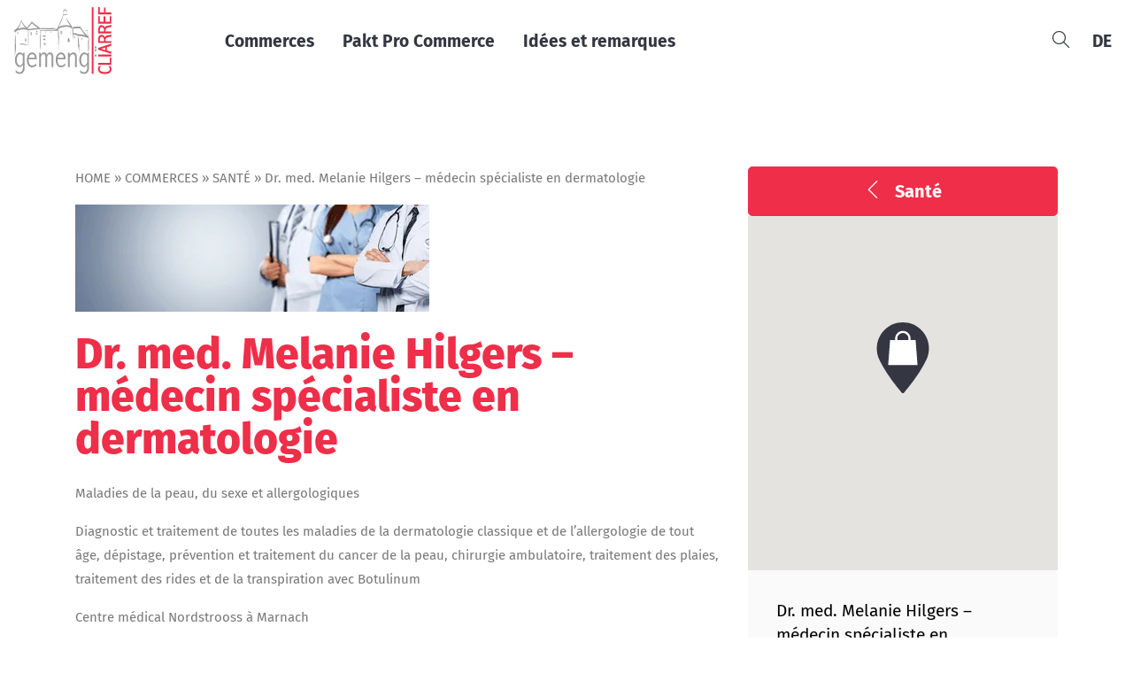

--- FILE ---
content_type: text/html; charset=UTF-8
request_url: https://commerces.clervaux.lu/commerces/dr-med-melanie-hilgers/
body_size: 18156
content:
<!DOCTYPE HTML>
<!--[if IEMobile 7 ]><html class="no-js iem7" manifest="default.appcache?v=1"><![endif]--> 
<!--[if lt IE 7 ]><html class="no-js ie6" lang="fr-FR"><![endif]--> 
<!--[if IE 7 ]><html class="no-js ie7" lang="fr-FR"><![endif]--> 
<!--[if IE 8 ]><html class="no-js ie8" lang="fr-FR"><![endif]--> 
<!--[if (gte IE 9)|(gt IEMobile 7)|!(IEMobile)|!(IE)]><!--><html class="no-js" lang="fr-FR"><!--<![endif]-->
<head>
	<title>Dr. med. Melanie Hilgers - médecin spécialiste en dermatologie - Administration Communale de Clervaux</title>
	<meta charset="UTF-8" />
	<meta http-equiv="X-UA-Compatible" content="IE=edge,chrome=1">
	<meta name="viewport" content="width=device-width, initial-scale=1.0, user-scalable=no">
	<link rel="pingback" href="https://commerces.clervaux.lu/xmlrpc.php" /> 
	<link data-minify="1" rel="stylesheet" type="text/css" href="https://commerces.clervaux.lu/wp-content/cache/min/1/npm/slick-carousel@1.8.1/slick/slick-theme.css?ver=1745929719"/>
	<meta name='robots' content='index, follow, max-image-preview:large, max-snippet:-1, max-video-preview:-1' />
	<style>img:is([sizes="auto" i], [sizes^="auto," i]) { contain-intrinsic-size: 3000px 1500px }</style>
	<link rel="alternate" hreflang="fr" href="https://commerces.clervaux.lu/commerces/dr-med-melanie-hilgers/" />
<link rel="alternate" hreflang="de" href="https://commerces.clervaux.lu/de/commerces/dr-med-melanie-hilgers/" />
<link rel="alternate" hreflang="x-default" href="https://commerces.clervaux.lu/commerces/dr-med-melanie-hilgers/" />

	<!-- This site is optimized with the Yoast SEO plugin v22.3 - https://yoast.com/wordpress/plugins/seo/ -->
	<link rel="canonical" href="https://commerces.clervaux.lu/commerces/dr-med-melanie-hilgers/" />
	<meta property="og:locale" content="fr_FR" />
	<meta property="og:type" content="article" />
	<meta property="og:title" content="Dr. med. Melanie Hilgers - médecin spécialiste en dermatologie - Administration Communale de Clervaux" />
	<meta property="og:description" content="Maladies de la peau, du sexe et allergologiques Diagnostic et traitement de toutes les maladies de la dermatologie classique et [&hellip;]" />
	<meta property="og:url" content="https://commerces.clervaux.lu/commerces/dr-med-melanie-hilgers/" />
	<meta property="og:site_name" content="Administration Communale de Clervaux" />
	<meta property="article:modified_time" content="2025-05-29T11:19:41+00:00" />
	<meta property="og:image" content="https://commerces.clervaux.lu/wp-content/uploads/Logo-CMN-1.png" />
	<meta property="og:image:width" content="300" />
	<meta property="og:image:height" content="101" />
	<meta property="og:image:type" content="image/png" />
	<meta name="twitter:card" content="summary_large_image" />
	<script type="application/ld+json" class="yoast-schema-graph">{"@context":"https://schema.org","@graph":[{"@type":"WebPage","@id":"https://commerces.clervaux.lu/commerces/dr-med-melanie-hilgers/","url":"https://commerces.clervaux.lu/commerces/dr-med-melanie-hilgers/","name":"Dr. med. Melanie Hilgers - médecin spécialiste en dermatologie - Administration Communale de Clervaux","isPartOf":{"@id":"https://commerces.clervaux.lu/de/#website"},"primaryImageOfPage":{"@id":"https://commerces.clervaux.lu/commerces/dr-med-melanie-hilgers/#primaryimage"},"image":{"@id":"https://commerces.clervaux.lu/commerces/dr-med-melanie-hilgers/#primaryimage"},"thumbnailUrl":"https://commerces.clervaux.lu/wp-content/uploads/Logo-CMN-1.png","datePublished":"2022-08-04T06:55:55+00:00","dateModified":"2025-05-29T11:19:41+00:00","breadcrumb":{"@id":"https://commerces.clervaux.lu/commerces/dr-med-melanie-hilgers/#breadcrumb"},"inLanguage":"fr-FR","potentialAction":[{"@type":"ReadAction","target":["https://commerces.clervaux.lu/commerces/dr-med-melanie-hilgers/"]}]},{"@type":"ImageObject","inLanguage":"fr-FR","@id":"https://commerces.clervaux.lu/commerces/dr-med-melanie-hilgers/#primaryimage","url":"https://commerces.clervaux.lu/wp-content/uploads/Logo-CMN-1.png","contentUrl":"https://commerces.clervaux.lu/wp-content/uploads/Logo-CMN-1.png","width":300,"height":101},{"@type":"BreadcrumbList","@id":"https://commerces.clervaux.lu/commerces/dr-med-melanie-hilgers/#breadcrumb","itemListElement":[{"@type":"ListItem","position":1,"name":"Home","item":"https://commerces.clervaux.lu/"},{"@type":"ListItem","position":2,"name":"Commerces","item":"https://commerces.clervaux.lu/commerces/"},{"@type":"ListItem","position":3,"name":"Santé","item":"https://commerces.clervaux.lu/type/sante/"},{"@type":"ListItem","position":4,"name":"Dr. med. Melanie Hilgers &#8211; médecin spécialiste en dermatologie"}]},{"@type":"WebSite","@id":"https://commerces.clervaux.lu/de/#website","url":"https://commerces.clervaux.lu/de/","name":"Administration Communale de Clervaux","description":"Un site utilisant WordPress","potentialAction":[{"@type":"SearchAction","target":{"@type":"EntryPoint","urlTemplate":"https://commerces.clervaux.lu/de/?s={search_term_string}"},"query-input":"required name=search_term_string"}],"inLanguage":"fr-FR"}]}</script>
	<!-- / Yoast SEO plugin. -->


<link rel='dns-prefetch' href='//ajax.googleapis.com' />
<link rel='dns-prefetch' href='//cdnjs.cloudflare.com' />
<link rel='dns-prefetch' href='//stackpath.bootstrapcdn.com' />
<link rel='dns-prefetch' href='//maps.googleapis.com' />
<link rel='dns-prefetch' href='//phppot.com' />

<link rel='stylesheet' id='wp-block-library-css' href='https://commerces.clervaux.lu/wp-includes/css/dist/block-library/style.min.css?ver=6.8.3' type='text/css' media='all' />
<style id='classic-theme-styles-inline-css' type='text/css'>
/*! This file is auto-generated */
.wp-block-button__link{color:#fff;background-color:#32373c;border-radius:9999px;box-shadow:none;text-decoration:none;padding:calc(.667em + 2px) calc(1.333em + 2px);font-size:1.125em}.wp-block-file__button{background:#32373c;color:#fff;text-decoration:none}
</style>
<style id='global-styles-inline-css' type='text/css'>
:root{--wp--preset--aspect-ratio--square: 1;--wp--preset--aspect-ratio--4-3: 4/3;--wp--preset--aspect-ratio--3-4: 3/4;--wp--preset--aspect-ratio--3-2: 3/2;--wp--preset--aspect-ratio--2-3: 2/3;--wp--preset--aspect-ratio--16-9: 16/9;--wp--preset--aspect-ratio--9-16: 9/16;--wp--preset--color--black: #000000;--wp--preset--color--cyan-bluish-gray: #abb8c3;--wp--preset--color--white: #ffffff;--wp--preset--color--pale-pink: #f78da7;--wp--preset--color--vivid-red: #cf2e2e;--wp--preset--color--luminous-vivid-orange: #ff6900;--wp--preset--color--luminous-vivid-amber: #fcb900;--wp--preset--color--light-green-cyan: #7bdcb5;--wp--preset--color--vivid-green-cyan: #00d084;--wp--preset--color--pale-cyan-blue: #8ed1fc;--wp--preset--color--vivid-cyan-blue: #0693e3;--wp--preset--color--vivid-purple: #9b51e0;--wp--preset--gradient--vivid-cyan-blue-to-vivid-purple: linear-gradient(135deg,rgba(6,147,227,1) 0%,rgb(155,81,224) 100%);--wp--preset--gradient--light-green-cyan-to-vivid-green-cyan: linear-gradient(135deg,rgb(122,220,180) 0%,rgb(0,208,130) 100%);--wp--preset--gradient--luminous-vivid-amber-to-luminous-vivid-orange: linear-gradient(135deg,rgba(252,185,0,1) 0%,rgba(255,105,0,1) 100%);--wp--preset--gradient--luminous-vivid-orange-to-vivid-red: linear-gradient(135deg,rgba(255,105,0,1) 0%,rgb(207,46,46) 100%);--wp--preset--gradient--very-light-gray-to-cyan-bluish-gray: linear-gradient(135deg,rgb(238,238,238) 0%,rgb(169,184,195) 100%);--wp--preset--gradient--cool-to-warm-spectrum: linear-gradient(135deg,rgb(74,234,220) 0%,rgb(151,120,209) 20%,rgb(207,42,186) 40%,rgb(238,44,130) 60%,rgb(251,105,98) 80%,rgb(254,248,76) 100%);--wp--preset--gradient--blush-light-purple: linear-gradient(135deg,rgb(255,206,236) 0%,rgb(152,150,240) 100%);--wp--preset--gradient--blush-bordeaux: linear-gradient(135deg,rgb(254,205,165) 0%,rgb(254,45,45) 50%,rgb(107,0,62) 100%);--wp--preset--gradient--luminous-dusk: linear-gradient(135deg,rgb(255,203,112) 0%,rgb(199,81,192) 50%,rgb(65,88,208) 100%);--wp--preset--gradient--pale-ocean: linear-gradient(135deg,rgb(255,245,203) 0%,rgb(182,227,212) 50%,rgb(51,167,181) 100%);--wp--preset--gradient--electric-grass: linear-gradient(135deg,rgb(202,248,128) 0%,rgb(113,206,126) 100%);--wp--preset--gradient--midnight: linear-gradient(135deg,rgb(2,3,129) 0%,rgb(40,116,252) 100%);--wp--preset--font-size--small: 13px;--wp--preset--font-size--medium: 20px;--wp--preset--font-size--large: 36px;--wp--preset--font-size--x-large: 42px;--wp--preset--spacing--20: 0.44rem;--wp--preset--spacing--30: 0.67rem;--wp--preset--spacing--40: 1rem;--wp--preset--spacing--50: 1.5rem;--wp--preset--spacing--60: 2.25rem;--wp--preset--spacing--70: 3.38rem;--wp--preset--spacing--80: 5.06rem;--wp--preset--shadow--natural: 6px 6px 9px rgba(0, 0, 0, 0.2);--wp--preset--shadow--deep: 12px 12px 50px rgba(0, 0, 0, 0.4);--wp--preset--shadow--sharp: 6px 6px 0px rgba(0, 0, 0, 0.2);--wp--preset--shadow--outlined: 6px 6px 0px -3px rgba(255, 255, 255, 1), 6px 6px rgba(0, 0, 0, 1);--wp--preset--shadow--crisp: 6px 6px 0px rgba(0, 0, 0, 1);}:where(.is-layout-flex){gap: 0.5em;}:where(.is-layout-grid){gap: 0.5em;}body .is-layout-flex{display: flex;}.is-layout-flex{flex-wrap: wrap;align-items: center;}.is-layout-flex > :is(*, div){margin: 0;}body .is-layout-grid{display: grid;}.is-layout-grid > :is(*, div){margin: 0;}:where(.wp-block-columns.is-layout-flex){gap: 2em;}:where(.wp-block-columns.is-layout-grid){gap: 2em;}:where(.wp-block-post-template.is-layout-flex){gap: 1.25em;}:where(.wp-block-post-template.is-layout-grid){gap: 1.25em;}.has-black-color{color: var(--wp--preset--color--black) !important;}.has-cyan-bluish-gray-color{color: var(--wp--preset--color--cyan-bluish-gray) !important;}.has-white-color{color: var(--wp--preset--color--white) !important;}.has-pale-pink-color{color: var(--wp--preset--color--pale-pink) !important;}.has-vivid-red-color{color: var(--wp--preset--color--vivid-red) !important;}.has-luminous-vivid-orange-color{color: var(--wp--preset--color--luminous-vivid-orange) !important;}.has-luminous-vivid-amber-color{color: var(--wp--preset--color--luminous-vivid-amber) !important;}.has-light-green-cyan-color{color: var(--wp--preset--color--light-green-cyan) !important;}.has-vivid-green-cyan-color{color: var(--wp--preset--color--vivid-green-cyan) !important;}.has-pale-cyan-blue-color{color: var(--wp--preset--color--pale-cyan-blue) !important;}.has-vivid-cyan-blue-color{color: var(--wp--preset--color--vivid-cyan-blue) !important;}.has-vivid-purple-color{color: var(--wp--preset--color--vivid-purple) !important;}.has-black-background-color{background-color: var(--wp--preset--color--black) !important;}.has-cyan-bluish-gray-background-color{background-color: var(--wp--preset--color--cyan-bluish-gray) !important;}.has-white-background-color{background-color: var(--wp--preset--color--white) !important;}.has-pale-pink-background-color{background-color: var(--wp--preset--color--pale-pink) !important;}.has-vivid-red-background-color{background-color: var(--wp--preset--color--vivid-red) !important;}.has-luminous-vivid-orange-background-color{background-color: var(--wp--preset--color--luminous-vivid-orange) !important;}.has-luminous-vivid-amber-background-color{background-color: var(--wp--preset--color--luminous-vivid-amber) !important;}.has-light-green-cyan-background-color{background-color: var(--wp--preset--color--light-green-cyan) !important;}.has-vivid-green-cyan-background-color{background-color: var(--wp--preset--color--vivid-green-cyan) !important;}.has-pale-cyan-blue-background-color{background-color: var(--wp--preset--color--pale-cyan-blue) !important;}.has-vivid-cyan-blue-background-color{background-color: var(--wp--preset--color--vivid-cyan-blue) !important;}.has-vivid-purple-background-color{background-color: var(--wp--preset--color--vivid-purple) !important;}.has-black-border-color{border-color: var(--wp--preset--color--black) !important;}.has-cyan-bluish-gray-border-color{border-color: var(--wp--preset--color--cyan-bluish-gray) !important;}.has-white-border-color{border-color: var(--wp--preset--color--white) !important;}.has-pale-pink-border-color{border-color: var(--wp--preset--color--pale-pink) !important;}.has-vivid-red-border-color{border-color: var(--wp--preset--color--vivid-red) !important;}.has-luminous-vivid-orange-border-color{border-color: var(--wp--preset--color--luminous-vivid-orange) !important;}.has-luminous-vivid-amber-border-color{border-color: var(--wp--preset--color--luminous-vivid-amber) !important;}.has-light-green-cyan-border-color{border-color: var(--wp--preset--color--light-green-cyan) !important;}.has-vivid-green-cyan-border-color{border-color: var(--wp--preset--color--vivid-green-cyan) !important;}.has-pale-cyan-blue-border-color{border-color: var(--wp--preset--color--pale-cyan-blue) !important;}.has-vivid-cyan-blue-border-color{border-color: var(--wp--preset--color--vivid-cyan-blue) !important;}.has-vivid-purple-border-color{border-color: var(--wp--preset--color--vivid-purple) !important;}.has-vivid-cyan-blue-to-vivid-purple-gradient-background{background: var(--wp--preset--gradient--vivid-cyan-blue-to-vivid-purple) !important;}.has-light-green-cyan-to-vivid-green-cyan-gradient-background{background: var(--wp--preset--gradient--light-green-cyan-to-vivid-green-cyan) !important;}.has-luminous-vivid-amber-to-luminous-vivid-orange-gradient-background{background: var(--wp--preset--gradient--luminous-vivid-amber-to-luminous-vivid-orange) !important;}.has-luminous-vivid-orange-to-vivid-red-gradient-background{background: var(--wp--preset--gradient--luminous-vivid-orange-to-vivid-red) !important;}.has-very-light-gray-to-cyan-bluish-gray-gradient-background{background: var(--wp--preset--gradient--very-light-gray-to-cyan-bluish-gray) !important;}.has-cool-to-warm-spectrum-gradient-background{background: var(--wp--preset--gradient--cool-to-warm-spectrum) !important;}.has-blush-light-purple-gradient-background{background: var(--wp--preset--gradient--blush-light-purple) !important;}.has-blush-bordeaux-gradient-background{background: var(--wp--preset--gradient--blush-bordeaux) !important;}.has-luminous-dusk-gradient-background{background: var(--wp--preset--gradient--luminous-dusk) !important;}.has-pale-ocean-gradient-background{background: var(--wp--preset--gradient--pale-ocean) !important;}.has-electric-grass-gradient-background{background: var(--wp--preset--gradient--electric-grass) !important;}.has-midnight-gradient-background{background: var(--wp--preset--gradient--midnight) !important;}.has-small-font-size{font-size: var(--wp--preset--font-size--small) !important;}.has-medium-font-size{font-size: var(--wp--preset--font-size--medium) !important;}.has-large-font-size{font-size: var(--wp--preset--font-size--large) !important;}.has-x-large-font-size{font-size: var(--wp--preset--font-size--x-large) !important;}
:where(.wp-block-post-template.is-layout-flex){gap: 1.25em;}:where(.wp-block-post-template.is-layout-grid){gap: 1.25em;}
:where(.wp-block-columns.is-layout-flex){gap: 2em;}:where(.wp-block-columns.is-layout-grid){gap: 2em;}
:root :where(.wp-block-pullquote){font-size: 1.5em;line-height: 1.6;}
</style>
<link data-minify="1" rel='stylesheet' id='wpml-blocks-css' href='https://commerces.clervaux.lu/wp-content/cache/min/1/wp-content/plugins/sitepress-multilingual-cms/dist/css/blocks/styles.css?ver=1745929719' type='text/css' media='all' />
<link data-minify="1" rel='stylesheet' id='tarteaucitron-css' href='https://commerces.clervaux.lu/wp-content/cache/min/1/wp-content/plugins/aedesit-tarteaucitronjs/vendor/amauric/tarteaucitron.js/css/tarteaucitron.css?ver=1745929719' type='text/css' media='all' />
<link data-minify="1" rel='stylesheet' id='tarteaucitron-custom-css' href='https://commerces.clervaux.lu/wp-content/cache/min/1/wp-content/plugins/aedesit-tarteaucitronjs/css/tarteaucitron-custom.css?ver=1745929719' type='text/css' media='all' />
<style id='spai-fadein-inline-css' type='text/css'>
img[data-spai]{opacity: 0;} div.woocommerce-product-gallery img[data-spai]{opacity: 1;} img[data-spai-egr],img[data-spai-lazy-loaded],img[data-spai-upd] {transition: opacity .5s linear .2s;-webkit-transition: opacity .5s linear .2s;-moz-transition: opacity .5s linear .2s;-o-transition: opacity .5s linear .2s; opacity: 1;}
</style>
<link data-minify="1" rel='stylesheet' id='layout-css' href='https://commerces.clervaux.lu/wp-content/cache/min/1/wp-content/themes/clervaux/style.css?ver=1745929719' type='text/css' media='screen' />
<script type="text/javascript" src="https://ajax.googleapis.com/ajax/libs/jquery/1.11.0/jquery.min.js?ver=1.11.0" id="jquery-js"></script>
<script type="text/javascript" src="https://commerces.clervaux.lu/wp-content/plugins/aedesit-tarteaucitronjs/vendor/amauric/tarteaucitron.js/tarteaucitron.js?ver=1" id="tarteaucitron-js"></script>
<link rel="https://api.w.org/" href="https://commerces.clervaux.lu/wp-json/" /><link rel="alternate" title="JSON" type="application/json" href="https://commerces.clervaux.lu/wp-json/wp/v2/listing/2801" /><link rel="EditURI" type="application/rsd+xml" title="RSD" href="https://commerces.clervaux.lu/xmlrpc.php?rsd" />

<link rel='shortlink' href='https://commerces.clervaux.lu/?p=2801' />
<link rel="alternate" title="oEmbed (JSON)" type="application/json+oembed" href="https://commerces.clervaux.lu/wp-json/oembed/1.0/embed?url=https%3A%2F%2Fcommerces.clervaux.lu%2Fcommerces%2Fdr-med-melanie-hilgers%2F" />
<link rel="alternate" title="oEmbed (XML)" type="text/xml+oembed" href="https://commerces.clervaux.lu/wp-json/oembed/1.0/embed?url=https%3A%2F%2Fcommerces.clervaux.lu%2Fcommerces%2Fdr-med-melanie-hilgers%2F&#038;format=xml" />
<meta name="generator" content="WPML ver:4.6.9 stt:4,3;" />
<link rel="shortcut icon" type="image/x-icon" href="https://commerces.clervaux.lu/wp-content/themes/clervaux/img/favicon.ico" />
<script>
            var tarteaucitronForceLanguage = "fr",
				privacy_url = "https://commerces.clervaux.lu/politique-de-confidentialite/#privacy";
        </script><script src="https://www.google.com/recaptcha/api.js?render=6LfeJ44UAAAAACN9AGwMx6JhjOaf8svrpXPmOWYs"></script>
        <script>
            grecaptcha.ready(function () {
                grecaptcha.execute("6LfeJ44UAAAAACN9AGwMx6JhjOaf8svrpXPmOWYs", { action: "contact" }).then(function (token) {
                    var recaptchaResponse = document.getElementById("recaptchaResponse");
					if (typeof(recaptchaResponse) != "undefined" && recaptchaResponse != null)
					{
						recaptchaResponse.value = token;
					}
                    
                });
            });
        </script>
        <script>document.documentElement.className = "js";

        if (window.navigator.userAgent.indexOf("Trident/") > 0){
            alert("EI11 et inférieur ne sont supportés.\nVeuillez utiliser un navigateur récent.");
            //document.body.classList.add("not-supported");
        }
        </script>	<!-- Google tag (gtag.js) -->
	<script async src="https://www.googletagmanager.com/gtag/js?id=G-RQ5WHJ13H0"></script>
	<script>
	  window.dataLayer = window.dataLayer || [];
	  function gtag(){dataLayer.push(arguments);}
	  gtag('js', new Date());

	  gtag('config', 'G-RQ5WHJ13H0');
	</script>
<link href="https://cdn.shortpixel.ai" rel="preconnect" crossorigin></head>
<body class="wp-singular listing-template-default single single-listing postid-2801 wp-theme-clervaux dr-med-melanie-hilgers"><form id="searchform" method="get" action="https://commerces.clervaux.lu/" class="js-search search__panel" aria-expanded="false">
    <input type="hidden" name="post_type" value="listing" />
    <div class="container">
        <p class="h2 text-center"><label for="autocomplete">Rechercher un commerce</label></p>
        <div class="row w-100">
            <div class="col-md-8 offset-md-2">
                <div class="input-group mb-0">
                    <input type="text" id="autocomplete" name="s" class="form-control js-search-input" placeholder="Nom du commerce">
                    <div class="input-group-append">
                        <button class="btn btn-light btn-rounded" type="submit"><em class="icon-magnifier">&nbsp;</em></button>
                    </div>
                </div>
            </div>
        </div>
    </div>
    <button type="button" class="js-search-close search__close" aria-label="Close search">
        <i class="la la-times search__close__icon"></i>
    </button>

</form>
<div class="js-search-overlay search__overlay"></div>
<header class="header ">
    <nav class="navbar navbar-default navbar-expand-lg sticky-top" id="navbar-top">
        <div class="navbar-brand mr-lg-7">
            <a href="https://commerces.clervaux.lu">
                					<img src="[data-uri]" data-spai="1" class="svg" alt="Administration Communale de Clervaux" />
											
            </a>
        </div>
        <button class="navbar-toggler" type="button" data-toggle="collapse" data-target="#MainNavbarToggler" aria-controls="MainNavbarToggler" aria-expanded="false" aria-label="Toggle navigation"><span class="navbar-toggler-icon"></span></button>
        <div class="collapse navbar-collapse" id="MainNavbarToggler">
            <ul id="menu-menu-principal" class="navbar-nav mr-auto navbar-nav-primary"><li itemscope="itemscope" itemtype="https://www.schema.org/SiteNavigationElement" id="menu-item-40" class="menu-item menu-item-type-post_type_archive menu-item-object-listing menu-item-40 nav-item"><a title="Commerces" href="https://commerces.clervaux.lu/commerces/" class="nav-link">Commerces</a></li>
<li itemscope="itemscope" itemtype="https://www.schema.org/SiteNavigationElement" id="menu-item-151" class="menu-item menu-item-type-post_type menu-item-object-page menu-item-151 nav-item"><a title="Pakt Pro Commerce" href="https://commerces.clervaux.lu/a-propos/" class="nav-link">Pakt Pro Commerce</a></li>
<li itemscope="itemscope" itemtype="https://www.schema.org/SiteNavigationElement" id="menu-item-39" class="menu-item menu-item-type-post_type menu-item-object-page menu-item-39 nav-item"><a title="Idées et remarques" href="https://commerces.clervaux.lu/idees-remarques/" class="nav-link">Idées et remarques</a></li>
</ul><ul class="nav navbar-nav navbar-right ml-auto" id="menu-secondary">
        <li class=""><a href="#" class="js-search-open search__button"><em class="icon-magnifier">&nbsp;</em></a></li><li class="order-6"><a href="https://commerces.clervaux.lu/de/commerces/dr-med-melanie-hilgers/">DE</a></li></ul>        </div>
    </nav>
</header>
<main class="cd-main-content" id="page">
<style>
.listing-gallery #carousel .item img {
    height: 400px;
    width: 100%;
    object-fit: cover;
}
</style>
<article class="section-article">
    <div class="py-7">
        <div class="container">
            <div class="row">
                <div class="col-md-8 order-2 order-md-1">
                    <header>
                        <p id="breadcrumbs"><span><span><a href="https://commerces.clervaux.lu/">Home</a></span> » <span><a href="https://commerces.clervaux.lu/commerces/">Commerces</a></span> » <span><a href="https://commerces.clervaux.lu/type/sante/">Santé</a></span> » <span class="breadcrumb_last" aria-current="page">Dr. med. Melanie Hilgers &#8211; médecin spécialiste en dermatologie</span></span></p>																			<img src="[data-uri]" data-spai="1" class="mb-4" width="400" />
						                        <h1>Dr. med. Melanie Hilgers &#8211; médecin spécialiste en dermatologie</h1>
                    </header>
					
					
                    <div class="main-content">
						
                        
<p>Maladies de la peau, du sexe et allergologiques</p>



<p>Diagnostic et traitement de toutes les maladies de la dermatologie classique et de l’allergologie de tout âge, dépistage, prévention et traitement du cancer de la peau, chirurgie ambulatoire, traitement des plaies, traitement des rides et de la transpiration avec Botulinum</p>



<p>Centre médical Nordstrooss à Marnach</p>
												<div class="listing-gallery">
							<div id="carousel" class="row"itemscope itemtype="http://schema.org/ImageGallery">
															</div>
						</div>
                    </div>
                                        <footer class="mt-5">
                        <p class="h2">Tags</p>
                        <a href='https://commerces.clervaux.lu/mot-cle/dermatologie/' rel='tag' class='btn btn-sm btn-outline-secondary'>dermatologie</a> <a href='https://commerces.clervaux.lu/mot-cle/dr-med-melanie-hilgers/' rel='tag' class='btn btn-sm btn-outline-secondary'>dr. med. melanie hilgers</a> <a href='https://commerces.clervaux.lu/mot-cle/maladies-de-la-peau/' rel='tag' class='btn btn-sm btn-outline-secondary'>maladies de la peau</a> <a href='https://commerces.clervaux.lu/mot-cle/maladies-du-sexe/' rel='tag' class='btn btn-sm btn-outline-secondary'>maladies du sexe</a>                    </footer>
                                                                            </div>
                <aside class="col-md-4 order-1 order-md-2 mb-4 mb-md-0">
                                        <a href="https://commerces.clervaux.lu/type/sante/" class="btn btn-primary btn-block btn-lg"><em class="icon-arrow-left">&nbsp;</em> Santé</a>
                    
                                            <div class="acf-map" data-zoom="16">
                            <div class="marker" data-lat="50.0526374" data-lng="6.0715555"></div>
                        </div>
                                        <div class="listing-details">
                        <p class="small-title">Dr. med. Melanie Hilgers &#8211; médecin spécialiste en dermatologie à Marnach</p>
                        <ul class="list-unstyled">
                                                    <li><em class="icon-location-pin">&nbsp;</em> 1 Marbuergerstrooss, L-9764 Marnach</li>
                                                                            <li><em class="icon-phone">&nbsp;</em> <a href="tel:+352 621 693 708">+352 621 693 708</a></li>
                                                                            <li><em class="icon-envelope-open">&nbsp;</em> <a href="mailto:&#100;&#x65;r&#x6d;a&#x74;o&#x6c;o&#x67;i&#101;&#x40;&#99;&#x6d;n&#x2e;l&#x75;?subject=Contact+via+Administration+Communale+de+Clervaux">dermatologie@cmn.lu</a></li>
                                                                            <li><em class="icon-link">&nbsp;</em> <a href="https://cmn.lu/team/?lang=fr#profil-row-derma-t" rel="external" target="_blank">https://cmn.lu/team/?lang=fr#profil-row-derma-t</a></li>
                                                                            <li><em class="icon-clock">&nbsp;</em> Sur rendez-vous<br />
Visites à domicile et à la maison de retraite possible<br />
</li>
                                                </ul>
                    </div>
                </aside>
            </div>
        </div>
    </div>
                <div class="pb-7">
                <div class="container">
                    <h2>Dans la même catégorie</h2>
                    <div class="related-posts">
                    <div class="item ">
    <div class="listing-item">
        <a href="https://commerces.clervaux.lu/commerces/masseur-kinesitherapie-viviane-rausch/" title="Masseur Kinésitherapie Viviane Reusch - 56, Hauptstrooss, L-9753 Heinerscheid" class="thumb">
                <img src="[data-uri]" data-spai="1" class="item-image" alt="Masseur Kinésitherapie Viviane Reusch">
                </a>
                    <div class="square item-badge"><div class="content"><img src="[data-uri]" data-spai="1" alt="Santé" class="svg"></div></div>
                <div class="item-content">
            <h2 class="item-title"><a href="https://commerces.clervaux.lu/commerces/masseur-kinesitherapie-viviane-rausch/" title="Masseur Kinésitherapie Viviane Reusch - 56, Hauptstrooss, L-9753 Heinerscheid">Masseur Kinésitherapie Viviane Reusch</a></h2>
            <p class="item-address">56, Hauptstrooss, L-9753 Heinerscheid</p>
                        <p class="item-tel">T. 00352 661 92 27 01</p>
                    </div>
    </div>
</div>
<div class="item ">
    <div class="listing-item">
        <a href="https://commerces.clervaux.lu/commerces/qipao-beauty/" title="Qipao Beauty - 2 Marbuergerstrooss, Marbourg Marnach Clervaux, Luxembourg" class="thumb">
                <img src="[data-uri]" data-spai="1" class="item-image" alt="Qipao Beauty">
                </a>
                    <div class="square item-badge"><div class="content"><img src="[data-uri]" data-spai="1" alt="Santé" class="svg"></div></div>
                <div class="item-content">
            <h2 class="item-title"><a href="https://commerces.clervaux.lu/commerces/qipao-beauty/" title="Qipao Beauty - 2 Marbuergerstrooss, Marbourg Marnach Clervaux, Luxembourg">Qipao Beauty</a></h2>
            <p class="item-address">2 Marbuergerstrooss, Marbourg Marnach Clervaux, Luxembourg</p>
                        <p class="item-tel">T. +352 26 37 82 53</p>
                    </div>
    </div>
</div>
<div class="item ">
    <div class="listing-item">
        <a href="https://commerces.clervaux.lu/commerces/maanos-the-art-of-massage/" title="Maanos &#8211; The Art of Massage - 2, Marbuergerstrooss, L-9764 Marnach" class="thumb">
                <img src="[data-uri]" data-spai="1" class="item-image" alt="Maanos &#8211; The Art of Massage">
                </a>
                    <div class="square item-badge"><div class="content"><img src="[data-uri]" data-spai="1" alt="Santé" class="svg"></div></div>
                <div class="item-content">
            <h2 class="item-title"><a href="https://commerces.clervaux.lu/commerces/maanos-the-art-of-massage/" title="Maanos &#8211; The Art of Massage - 2, Marbuergerstrooss, L-9764 Marnach">Maanos &#8211; The Art of Massage</a></h2>
            <p class="item-address">2, Marbuergerstrooss, L-9764 Marnach</p>
                        <p class="item-tel">T. +352 26 10 34 34</p>
                    </div>
    </div>
</div>
<div class="item ">
    <div class="listing-item">
        <a href="https://commerces.clervaux.lu/commerces/ligue-medico-sociale/" title="Centre Médico-Social Clervaux - 6 Rue Brooch, L-9709 Clervaux" class="thumb">
                <img src="[data-uri]" data-spai="1" class="item-image" alt="Centre Médico-Social Clervaux">
                </a>
                    <div class="square item-badge"><div class="content"><img src="[data-uri]" data-spai="1" alt="Santé" class="svg"></div></div>
                <div class="item-content">
            <h2 class="item-title"><a href="https://commerces.clervaux.lu/commerces/ligue-medico-sociale/" title="Centre Médico-Social Clervaux - 6 Rue Brooch, L-9709 Clervaux">Centre Médico-Social Clervaux</a></h2>
            <p class="item-address">6 Rue Brooch, L-9709 Clervaux</p>
                        <p class="item-tel">T. + 352 92 91 72</p>
                    </div>
    </div>
</div>
<div class="item ">
    <div class="listing-item">
        <a href="https://commerces.clervaux.lu/commerces/generaliste/" title="Dr. Edy Mertens &#8211; médecin généraliste - 40 Grand-Rue L-9710 Clervaux " class="thumb">
                <img src="[data-uri]" data-spai="1" class="item-image" alt="Dr. Edy Mertens &#8211; médecin généraliste">
                </a>
                    <div class="square item-badge"><div class="content"><img src="[data-uri]" data-spai="1" alt="Santé" class="svg"></div></div>
                <div class="item-content">
            <h2 class="item-title"><a href="https://commerces.clervaux.lu/commerces/generaliste/" title="Dr. Edy Mertens &#8211; médecin généraliste - 40 Grand-Rue L-9710 Clervaux ">Dr. Edy Mertens &#8211; médecin généraliste</a></h2>
            <p class="item-address">40 Grand-Rue L-9710 Clervaux </p>
                        <p class="item-tel">T. +352 92 08 62</p>
                    </div>
    </div>
</div>
<div class="item ">
    <div class="listing-item">
        <a href="https://commerces.clervaux.lu/commerces/neurologie/" title="Neurologie - Centre Médical Nordstrooss, 1 Marbuergerstrooss, L-9764 Marnach" class="thumb">
                <img src="[data-uri]" data-spai="1" class="item-image" alt="Neurologie">
                </a>
                    <div class="square item-badge"><div class="content"><img src="[data-uri]" data-spai="1" alt="Santé" class="svg"></div></div>
                <div class="item-content">
            <h2 class="item-title"><a href="https://commerces.clervaux.lu/commerces/neurologie/" title="Neurologie - Centre Médical Nordstrooss, 1 Marbuergerstrooss, L-9764 Marnach">Neurologie</a></h2>
            <p class="item-address">Centre Médical Nordstrooss, 1 Marbuergerstrooss, L-9764 Marnach</p>
                        <p class="item-tel">T. +352 4411 4450</p>
                    </div>
    </div>
</div>
<div class="item ">
    <div class="listing-item">
        <a href="https://commerces.clervaux.lu/commerces/gynecologie-obstetrique/" title="Dr. Anita Bartosik &#8211; gynécologue et obstétricienne - Centre Médical Nordstrooss, 1 Marbuergerstrooss, L-9764 Marnach" class="thumb">
                <img src="[data-uri]" data-spai="1" class="item-image" alt="Dr. Anita Bartosik &#8211; gynécologue et obstétricienne">
                </a>
                    <div class="square item-badge"><div class="content"><img src="[data-uri]" data-spai="1" alt="Santé" class="svg"></div></div>
                <div class="item-content">
            <h2 class="item-title"><a href="https://commerces.clervaux.lu/commerces/gynecologie-obstetrique/" title="Dr. Anita Bartosik &#8211; gynécologue et obstétricienne - Centre Médical Nordstrooss, 1 Marbuergerstrooss, L-9764 Marnach">Dr. Anita Bartosik &#8211; gynécologue et obstétricienne</a></h2>
            <p class="item-address">Centre Médical Nordstrooss, 1 Marbuergerstrooss, L-9764 Marnach</p>
                        <p class="item-tel">T. +352 4411 4450</p>
                    </div>
    </div>
</div>
<div class="item ">
    <div class="listing-item">
        <a href="https://commerces.clervaux.lu/commerces/psychologie-clinicienne/" title="Psychologie clinicienne - Centre Médical Nordstrooss, 1 Marbuergerstrooss, L-9764 Marnach" class="thumb">
                <img src="[data-uri]" data-spai="1" class="item-image" alt="Psychologie clinicienne">
                </a>
                    <div class="square item-badge"><div class="content"><img src="[data-uri]" data-spai="1" alt="Santé" class="svg"></div></div>
                <div class="item-content">
            <h2 class="item-title"><a href="https://commerces.clervaux.lu/commerces/psychologie-clinicienne/" title="Psychologie clinicienne - Centre Médical Nordstrooss, 1 Marbuergerstrooss, L-9764 Marnach">Psychologie clinicienne</a></h2>
            <p class="item-address">Centre Médical Nordstrooss, 1 Marbuergerstrooss, L-9764 Marnach</p>
                        <p class="item-tel">T. (+352) 621 686 493</p>
                    </div>
    </div>
</div>
<div class="item ">
    <div class="listing-item">
        <a href="https://commerces.clervaux.lu/commerces/physiotherapie/" title="Kinésithérapie Michelle Wattler Kinésithérapie - Centre Médical Nordstrooss, 1 Marbuergerstrooss, L-9764 Marnach" class="thumb">
                <img src="[data-uri]" data-spai="1" class="item-image" alt="Kinésithérapie Michelle Wattler Kinésithérapie">
                </a>
                    <div class="square item-badge"><div class="content"><img src="[data-uri]" data-spai="1" alt="Santé" class="svg"></div></div>
                <div class="item-content">
            <h2 class="item-title"><a href="https://commerces.clervaux.lu/commerces/physiotherapie/" title="Kinésithérapie Michelle Wattler Kinésithérapie - Centre Médical Nordstrooss, 1 Marbuergerstrooss, L-9764 Marnach">Kinésithérapie Michelle Wattler Kinésithérapie</a></h2>
            <p class="item-address">Centre Médical Nordstrooss, 1 Marbuergerstrooss, L-9764 Marnach</p>
                        <p class="item-tel">T. (+352) 621 771 507</p>
                    </div>
    </div>
</div>
                    </div>
                </div>
            </div>
        </article>
    <footer class="page-footer">
        <div class="container">
            <div class="row">
                <div class="col-12 col-lg-3 mb-5 mb-lg-0 text-center text-lg-left">
                    <img src="[data-uri]" data-spai="1" class="svg w-100 mb-5" alt="Administration Communale de Clervaux" />
                    
                </div>
                <div class="col-md-6 col-lg-6 wow fadeIn">
                    <p class="h2">Clervaux</p>
                    <p>Service City Management / Commune de Clervaux<br>
						6, Montée du Château<br>
                    9712 Clervaux</p>
                    <p>+352 27 800 280<br><a href="mailto:city&#46;&#109;&#x61;&#x6e;&#x61;&#x67;&#x65;&#x6d;ent&#64;c&#108;&#101;&#x72;&#x76;&#x61;&#x75;&#x78;&#x2e;lu?subject=Contact%20site%20internet">&#x63;&#x69;&#x74;&#x79;&#46;&#109;ana&#x67;&#x65;&#x6d;&#x65;&#x6e;&#116;&#64;cle&#x72;&#x76;&#x61;&#x75;&#x78;&#46;&#108;u</a></p>
                    <p></p>
                    <a target="_blank" href="https://www.facebook.com/GemengCliarref/"><i class="la la-facebook-f"></i></a><a target="_blank" href="https://www.instagram.com/gemeng_cliarref/"><i class="la la-instagram"></i></a>                </div>
                <!--div class="col-md-6 col-lg-3 wow fadeIn" data-wow-delay=".1s">
                    <p class="h2">Heinerscheid</p>
                    <p><br>
                     </p>
                    <p></p>
                </div-->
            </div>
        </div>
                <div class="copyright">
            © 2026 Administration Communale de Clervaux. Tous droits réservés. <a href="https://commerces.clervaux.lu/politique-de-confidentialite/" >Politique de confidentialité</a> - <a href="#0" id="tarteaucitronCloseAlert" onclick="tarteaucitron.userInterface.openPanel();">Gestion des cookies</a>.
            <a href="https://www.digitalvision.lu/?utm_source=Administration+Communale+de+Clervaux&utm_medium=link&utm_campaign=footer-link" target="_blank" title="Agence web Digital Vision">Agence web Digital Vision</a>.
        </div>
    </footer>
</main>
<script type="speculationrules">
{"prefetch":[{"source":"document","where":{"and":[{"href_matches":"\/*"},{"not":{"href_matches":["\/wp-*.php","\/wp-admin\/*","\/wp-content\/uploads\/*","\/wp-content\/*","\/wp-content\/plugins\/*","\/wp-content\/themes\/clervaux\/*","\/*\\?(.+)"]}},{"not":{"selector_matches":"a[rel~=\"nofollow\"]"}},{"not":{"selector_matches":".no-prefetch, .no-prefetch a"}}]},"eagerness":"conservative"}]}
</script>
<script type="text/javascript" id="spai-scripts-js-extra">
/* <![CDATA[ */
var spai_settings = {"api_domain":"cdn.shortpixel.ai","api_url":"https:\/\/cdn.shortpixel.ai\/spai\/w_%WIDTH%+q_glossy+ret_img","api_short_url":"https:\/\/cdn.shortpixel.ai\/spai\/ret_img","method":"src","crop":"","size_breakpoints":{"on":false,"base":50,"rate":10},"lqip":"","lazy_threshold":"500","hover_handling":"","native_lazy":"","serve_svg":"1","debug":"","site_url":"https:\/\/commerces.clervaux.lu","plugin_url":"https:\/\/commerces.clervaux.lu\/wp-content\/plugins\/shortpixel-adaptive-images","version":"3.8.2","excluded_selectors":[],"eager_selectors":[],"noresize_selectors":[],"alter2wh":"","use_first_sizes":[],"lazy_bg_style":"","active_integrations":{"nextgen":false,"modula":false,"elementor":false,"elementor-addons":false,"viba-portfolio":false,"envira":false,"everest":false,"wp-bakery":false,"woocommerce":false,"wpc-variations":false,"foo":false,"global-gallery":false,"essential-grid":false,"oxygen":false,"slider-revolution":false,"custom-facebook-feed":false,"smart-slider":false,"real3d-flipbook":false,"wp-grid-builder":false,"beaver-builder":false,"the-grid":false,"social-pug":false,"instagram-feed":false,"insta-gallery":false,"content-views":false,"featherlight":false,"lightbox-photoswipe":false,"acf":true,"soliloquy":false,"jetpack":false,"wp-rocket":{"lazyload":false,"css-filter":true,"minify-css":true,"defer-all-js":false,"video-placeholder":false},"perfmatters":false,"swift-performance":false,"imagify":{"active":false},"wp-fastest-cache":false,"litespeed-cache":false,"w3-total-cache":false,"wp-super-cache":false,"wp-optimize":{"active":false,"enable_css":false,"enable_merging_of_css":false},"breeze":false,"smart-cookie-kit":false,"wpzoom-theme":false,"avia-gallery-module":false,"theme":"ACC"},"parse_css_files":"","backgrounds_max_width":"1920","sep":"+","webp":"1","avif":"","webp_detect":"","extensions_to_nextgenimg":{"png":true,"jpg":true,"gif":true},"sniper":"https:\/\/commerces.clervaux.lu\/wp-content\/plugins\/shortpixel-adaptive-images\/assets\/img\/target.cur","affected_tags":"{\"figure\":2}","ajax_url":"https:\/\/commerces.clervaux.lu\/wp-admin\/admin-ajax.php","excluded_paths":["cmVnZXg6L1wvXC8oW15cL10qXC58KWdyYXZhdGFyLmNvbVwvLw=="]};
/* ]]> */
</script>
<script data-cfasync="false" type="text/javascript" src="https://commerces.clervaux.lu/wp-content/plugins/shortpixel-adaptive-images/assets/js/ai-2.0.min.js" id="spai-scripts-js"></script>
<script type="text/javascript" id="rocket-browser-checker-js-after">
/* <![CDATA[ */
"use strict";var _createClass=function(){function defineProperties(target,props){for(var i=0;i<props.length;i++){var descriptor=props[i];descriptor.enumerable=descriptor.enumerable||!1,descriptor.configurable=!0,"value"in descriptor&&(descriptor.writable=!0),Object.defineProperty(target,descriptor.key,descriptor)}}return function(Constructor,protoProps,staticProps){return protoProps&&defineProperties(Constructor.prototype,protoProps),staticProps&&defineProperties(Constructor,staticProps),Constructor}}();function _classCallCheck(instance,Constructor){if(!(instance instanceof Constructor))throw new TypeError("Cannot call a class as a function")}var RocketBrowserCompatibilityChecker=function(){function RocketBrowserCompatibilityChecker(options){_classCallCheck(this,RocketBrowserCompatibilityChecker),this.passiveSupported=!1,this._checkPassiveOption(this),this.options=!!this.passiveSupported&&options}return _createClass(RocketBrowserCompatibilityChecker,[{key:"_checkPassiveOption",value:function(self){try{var options={get passive(){return!(self.passiveSupported=!0)}};window.addEventListener("test",null,options),window.removeEventListener("test",null,options)}catch(err){self.passiveSupported=!1}}},{key:"initRequestIdleCallback",value:function(){!1 in window&&(window.requestIdleCallback=function(cb){var start=Date.now();return setTimeout(function(){cb({didTimeout:!1,timeRemaining:function(){return Math.max(0,50-(Date.now()-start))}})},1)}),!1 in window&&(window.cancelIdleCallback=function(id){return clearTimeout(id)})}},{key:"isDataSaverModeOn",value:function(){return"connection"in navigator&&!0===navigator.connection.saveData}},{key:"supportsLinkPrefetch",value:function(){var elem=document.createElement("link");return elem.relList&&elem.relList.supports&&elem.relList.supports("prefetch")&&window.IntersectionObserver&&"isIntersecting"in IntersectionObserverEntry.prototype}},{key:"isSlowConnection",value:function(){return"connection"in navigator&&"effectiveType"in navigator.connection&&("2g"===navigator.connection.effectiveType||"slow-2g"===navigator.connection.effectiveType)}}]),RocketBrowserCompatibilityChecker}();
/* ]]> */
</script>
<script type="text/javascript" id="rocket-preload-links-js-extra">
/* <![CDATA[ */
var RocketPreloadLinksConfig = {"excludeUris":"\/(?:.+\/)?feed(?:\/(?:.+\/?)?)?$|\/(?:.+\/)?embed\/|\/(index.php\/)?(.*)wp-json(\/.*|$)|\/refer\/|\/go\/|\/recommend\/|\/recommends\/","usesTrailingSlash":"1","imageExt":"jpg|jpeg|gif|png|tiff|bmp|webp|avif|pdf|doc|docx|xls|xlsx|php","fileExt":"jpg|jpeg|gif|png|tiff|bmp|webp|avif|pdf|doc|docx|xls|xlsx|php|html|htm","siteUrl":"https:\/\/commerces.clervaux.lu","onHoverDelay":"100","rateThrottle":"3"};
/* ]]> */
</script>
<script type="text/javascript" id="rocket-preload-links-js-after">
/* <![CDATA[ */
(function() {
"use strict";var r="function"==typeof Symbol&&"symbol"==typeof Symbol.iterator?function(e){return typeof e}:function(e){return e&&"function"==typeof Symbol&&e.constructor===Symbol&&e!==Symbol.prototype?"symbol":typeof e},e=function(){function i(e,t){for(var n=0;n<t.length;n++){var i=t[n];i.enumerable=i.enumerable||!1,i.configurable=!0,"value"in i&&(i.writable=!0),Object.defineProperty(e,i.key,i)}}return function(e,t,n){return t&&i(e.prototype,t),n&&i(e,n),e}}();function i(e,t){if(!(e instanceof t))throw new TypeError("Cannot call a class as a function")}var t=function(){function n(e,t){i(this,n),this.browser=e,this.config=t,this.options=this.browser.options,this.prefetched=new Set,this.eventTime=null,this.threshold=1111,this.numOnHover=0}return e(n,[{key:"init",value:function(){!this.browser.supportsLinkPrefetch()||this.browser.isDataSaverModeOn()||this.browser.isSlowConnection()||(this.regex={excludeUris:RegExp(this.config.excludeUris,"i"),images:RegExp(".("+this.config.imageExt+")$","i"),fileExt:RegExp(".("+this.config.fileExt+")$","i")},this._initListeners(this))}},{key:"_initListeners",value:function(e){-1<this.config.onHoverDelay&&document.addEventListener("mouseover",e.listener.bind(e),e.listenerOptions),document.addEventListener("mousedown",e.listener.bind(e),e.listenerOptions),document.addEventListener("touchstart",e.listener.bind(e),e.listenerOptions)}},{key:"listener",value:function(e){var t=e.target.closest("a"),n=this._prepareUrl(t);if(null!==n)switch(e.type){case"mousedown":case"touchstart":this._addPrefetchLink(n);break;case"mouseover":this._earlyPrefetch(t,n,"mouseout")}}},{key:"_earlyPrefetch",value:function(t,e,n){var i=this,r=setTimeout(function(){if(r=null,0===i.numOnHover)setTimeout(function(){return i.numOnHover=0},1e3);else if(i.numOnHover>i.config.rateThrottle)return;i.numOnHover++,i._addPrefetchLink(e)},this.config.onHoverDelay);t.addEventListener(n,function e(){t.removeEventListener(n,e,{passive:!0}),null!==r&&(clearTimeout(r),r=null)},{passive:!0})}},{key:"_addPrefetchLink",value:function(i){return this.prefetched.add(i.href),new Promise(function(e,t){var n=document.createElement("link");n.rel="prefetch",n.href=i.href,n.onload=e,n.onerror=t,document.head.appendChild(n)}).catch(function(){})}},{key:"_prepareUrl",value:function(e){if(null===e||"object"!==(void 0===e?"undefined":r(e))||!1 in e||-1===["http:","https:"].indexOf(e.protocol))return null;var t=e.href.substring(0,this.config.siteUrl.length),n=this._getPathname(e.href,t),i={original:e.href,protocol:e.protocol,origin:t,pathname:n,href:t+n};return this._isLinkOk(i)?i:null}},{key:"_getPathname",value:function(e,t){var n=t?e.substring(this.config.siteUrl.length):e;return n.startsWith("/")||(n="/"+n),this._shouldAddTrailingSlash(n)?n+"/":n}},{key:"_shouldAddTrailingSlash",value:function(e){return this.config.usesTrailingSlash&&!e.endsWith("/")&&!this.regex.fileExt.test(e)}},{key:"_isLinkOk",value:function(e){return null!==e&&"object"===(void 0===e?"undefined":r(e))&&(!this.prefetched.has(e.href)&&e.origin===this.config.siteUrl&&-1===e.href.indexOf("?")&&-1===e.href.indexOf("#")&&!this.regex.excludeUris.test(e.href)&&!this.regex.images.test(e.href))}}],[{key:"run",value:function(){"undefined"!=typeof RocketPreloadLinksConfig&&new n(new RocketBrowserCompatibilityChecker({capture:!0,passive:!0}),RocketPreloadLinksConfig).init()}}]),n}();t.run();
}());
/* ]]> */
</script>
<script type="text/javascript" src="https://cdnjs.cloudflare.com/ajax/libs/popper.js/1.14.6/umd/popper.min.js?ver=1.14.6" id="popper-js-js"></script>
<script type="text/javascript" src="https://stackpath.bootstrapcdn.com/bootstrap/4.2.1/js/bootstrap.min.js?ver=4.2.1" id="bootstrap-js-js"></script>
<script type="text/javascript" src="https://maps.googleapis.com/maps/api/js?key=AIzaSyDhmuaBhwVrVWDoA52sLl1r37Z3fhW-f8U&amp;ver=6.8.3" id="googlemap-api-js"></script>
<script type="text/javascript" src="https://phppot.com/demo/creating-autocomplete-field-using-bootstrap/typeahead.js?ver=6.8.3" id="autocomplete-js-js"></script>
<script type="text/javascript" src="https://commerces.clervaux.lu/wp-content/themes/clervaux/js/slick.min.js?ver=2.3.4" id="slick-js"></script>
<script type="text/javascript" src="https://cdnjs.cloudflare.com/ajax/libs/wow/1.1.2/wow.min.js?ver=1.1.2" id="wow-js-js"></script>
<script type="text/javascript" src="https://cdnjs.cloudflare.com/ajax/libs/malihu-custom-scrollbar-plugin/3.1.5/jquery.mCustomScrollbar.min.js?ver=3.1.5" id="mCustomScrollbar-js-js"></script>
<script type="text/javascript" src="https://cdnjs.cloudflare.com/ajax/libs/stellar.js/0.6.2/jquery.stellar.min.js?ver=0.6.2" id="stellar-js"></script>
<script type="text/javascript" src="https://cdnjs.cloudflare.com/ajax/libs/ismobilejs/0.4.1/isMobile.min.js?ver=6.8.3" id="isMobile-js"></script>
<script type="text/javascript" src="https://cdnjs.cloudflare.com/ajax/libs/jquery.isotope/3.0.6/isotope.pkgd.min.js?ver=6.8.3" id="isotope-js"></script>
<script type="text/javascript" src="https://commerces.clervaux.lu/wp-content/themes/clervaux/js/modernizr.js?ver=3.2.0" id="modernizr-js-js"></script>
<script type="text/javascript" src="https://commerces.clervaux.lu/wp-content/themes/clervaux/js/classie.js?ver=3.2.0" id="classie-js-js"></script>
<script type="text/javascript" src="https://commerces.clervaux.lu/wp-content/themes/clervaux/js/jquery.swipebox.min.js?ver=0.6.26" id="swipebox-js-js"></script>
<script type="text/javascript" src="https://commerces.clervaux.lu/wp-content/themes/clervaux/js/jquery.easing.min.js?ver=1.3" id="easing-js-js"></script>
<script type="text/javascript" src="https://commerces.clervaux.lu/wp-content/themes/clervaux/js/scrollreveal.min.js?ver=1.6.0" id="scrollreveal-js-js"></script>
<script type="text/javascript" id="scripts-js-extra">
/* <![CDATA[ */
var customvars = {"ajaxurl":"https:\/\/commerces.clervaux.lu\/wp-admin\/admin-ajax.php","themedir":"https:\/\/commerces.clervaux.lu\/wp-content\/themes\/clervaux"};
var listing_tags = ["-","\u00e0 emporter","\u00e0 la carte","accessoires automobiles","accessoires mode","Accompagnement psychologique","Achat or","achat voiture","achats immobiliers","acier inoxydable","adoucisseur","Afrique","agence de voyage","agence immobili\u00e8re","Agriculture","Aire de jeux","Alexandra Rentmeister","Alimentation g\u00e9n\u00e9rale","alimentation pour \u00e9levage","Aliments","aliments pour animaux","Alina Bogdan","Amandine Walla","am\u00e9nagement espaces ext\u00e9rieurs","am\u00e9nagement ext\u00e9rieur","am\u00e9nagement ext\u00e9rieurs","Am\u00e9nagement int\u00e9rieur","am\u00e9nagement logement","analyse de sang","animation","Anita Bartosik","antennes paraboliques","appareils auditifs","appareils t\u00e9l\u00e9phoniques","arrangements","articles m\u00e9nagers","Artisanat","Asiatique","assiette 0km","assistance sinistre","assurance","assurance maladie interlux","atelier d'orf\u00e8vrerie","auberge","Auto","automatisation de la traite","auvents","bague","Baguette","balcons","baln\u00e9aire","bancomat","Banque","banquet","bapt\u00eame","bar","b\u00e2timent cl\u00e9 sur porte","b\u00e2timent industriel","b\u00e2timents agricoles","b\u00e2timents d'\u00e9levage","b\u00e2timents industriels","beaut\u00e9","Benelux","berceau","B\u00e9r\u00e9nice Braquet","b\u00e9ton","b\u00e9ton pr\u00e9par\u00e9","bien-\u00eatre","bi\u00e8re au f\u00fbt","bijoux","BIOG","bois b\u00fbche","bois d\u00e9chiquett\u00e9","boissons","boucherie","Boulangerie","bouquets","boutique","brasserie","Bricolage","Bronzage UVA","brunch","buffet chaud et froid","burger","bus","cabinet dentaire","c\u00e2blage","c\u00e2blage informatique","c\u00e2bles de chargmeent","Cactus","cadeaux","Caf\u00e9","camping","caniveaux","carburant","Cardiaque","Cardio","Cardiologie","Cardiologue","caries","Carrelages","carrosserie","cartes SD","cave \u00e0 vins","c\u00e9r\u00e9ales","chaise haute","changement pneus","Chantal De Mesmaeker","Chapes","charcuterie bio","Charlie Hausemer","charpente","charpenterie","ch\u00e2teau gonflable","chaudi\u00e8re","chauffage","chauffage \u00e0 bois","Chaussures","chemise","ch\u00e8que service","Chevaux","Chinois","Chirurgie de l\u2019Ob\u00e9sit\u00e9","Chirurgie Digestive","chirurgie thoracique","chirurgie vasculaire","Chirurgie Visc\u00e9rale","CHL Praxiszentrum Marnach","cigarettes","cils","ciment","claviers","climatisation","CMS","coaching","cocktail","Coiffeur","Coiffure","colis","colle","collection","combustible","combustibles biomasse","communion","compositions florales","Conception graphique","Conception jardin","confection dame","Confection homme","Confiserie","cong\u00e9lateur","conseil","conseil psychologique","consoles de jeux","construction","construction de maisons cl\u00e9s en main","construction de sous-sol","construction en bois","constructions agricoles","contr\u00f4le technique","corbeille","corsages","corsetterie","cosm\u00e9tique","courrier","coussins","couverture","Couverture de toit","couvreur","Cr\u00e8che","Croix Rouge Luxembourgeoise","cuisine","cuisine espagnole","cuisine internationale","cuisine luxembourgeoise","cuisine traditionnelle","dallage","Dany Dederichs","d\u00e9coration","d\u00e9coration bois","d\u00e9coration int\u00e9rieur","D\u00e9coration maison","d\u00e9coration m\u00e9tal","D\u00e9coration saisonni\u00e8re","d\u00e9licatesses","Dentiste","D\u00e9pannage","Dermatologie","design","design jardin","d\u00e9tecteurs de fum\u00e9e","d\u00e9tente","Devises","Diab\u00e8te","Diab\u00e9tologie pour adultes","Diab\u00e9tologie pour enfants","Di\u00e9t\u00e9ticienne","Discount","domotique","don du sang","Dr. Catherine Atlan","Dr. Chiraz Ghaddhab","Dr. Didier Van Wymersch","Dr. Edy Mertens","Dr. Markus Baschton","Dr. Martine Goergen","Dr. Med. Melanie Hilgers","Drainage lymphatique","draisienne","durum","Dysphagie","Dysphonie","eau purifi\u00e9e","ECG","\u00e9chelles","Echocardiographie","\u00e9clairage","\u00e9cole","\u00e9crans","\u00e9curies","Eisleker K\u00e9is","Electricien","\u00e9levage automatis\u00e9","Eltereforum","Endocrinologie","\u00e9nergie renouvelable","enfants","enterrements","entra\u00eenement personnel","entrep\u00f4ts","Entreprise de construction","entretien et lessive","entretien maison","enveloppes","\u00e9pargne","\u00e9pargne logement","\u00e9picerie","Epicerie","\u00e9pilation","Epilation","\u00e9pilation d\u00e9finitive","Ergom\u00e9trie","escaliers","espace thalgo","esth\u00e9ticienne","Esth\u00e9tique dentaire","estimation immobili\u00e8re","etang","\u00e9toupage","fabricant","fabrication artisanale","Fa\u00e7ades","fair&associative","fait maison","famille","fashion","fast food","fen\u00eatres","fen\u00eatres de toit","ferblanterie","f\u00eate de famille","Fiat","Fiat Professional","films d'ensilage","filtration pour piscine","filtres \u00e0 eau","Fitness","fleurs coup\u00e9es","fleurs coup\u00e9es","fonderie d'aluminium","fontaine de table","foulards","freins","frites","fromage luxembourgeois","fromagerie","Fruits","fruits et l\u00e9gumes","funky","future construction","GAbor","Garage","garde des animaux","garde-corps","gaz","Gem\u00fcse","G\u00e9n\u00e9raliste","G\u00e9nie civil","Geox","gestion de chantier","gestion locative","glaces","golf","grains \u00e9nerg\u00e9tiques","granges","grillades","gros \u00e9lectro-m\u00e9nager","gros-oeuvre ferm\u00e9","grossesse","guides de voyage","Gyn\u00e9cologie","Gyn\u00e9cologie - obst\u00e9rique","halls de production","H\u00ebpperdanger K\u00e9is","Holter","Horticulture","H\u00f4tel","hygi\u00e8ne des \u00e9tables","Hypnose","Hypnosecoaching","Hypnosetherapie","Hyundai","immatriculation","Immobilier","immobili\u00e8re","Implantologie","industrie","infrastructures","inspection","installateur","installations","installations \u00e9lectriques","installations s\u00e9curitaires","installations solaires","Institut de beaut\u00e9","instrument","Intol\u00e9rances","isolation","isolation de toit","jambons","jardin","Jeu de quilles","jeunes","jeux","jeux loterie","jouets","jouets en bois","jouets r\u00e9tro","kebab","Kerastase","Kerstin Stellmann","Kin\u00e9","Kin\u00e9si","Kin\u00e9sith\u00e9rapeute","Kin\u00e9sith\u00e9rapie","kinesith\u00e9rapie pour chevaux","kin\u00e9sith\u00e9rapie pour chien","laboratoires r\u00e9unies","laine","landau","Laques","lavage","lavage-repassage","Lebensmittel","L\u00e9gumes","lentilles de contact","lettrage","librairie","linge maison","lingerie de nuit","lingerie \u00e9rotique","lingerie femme","livraison \u00e0 domicile","livres","local","location","Location d'\u00e9chafaudages","location de machines \u00e9lectriques","logement","Loisirs cr\u00e9atifs","Louis Pilot","lounge bar","lunettes","lunettes de soleil","luxmetall","machines \u00e0 laver","ma\u00e7onnerie","magazine","Make-Up","Malade","Maladie","Maladies de la peau","Maladies du sexe","manicure","manicure","manioc","manuels scolaires","Manufacture d'orgues.","maquillage","march\u00e9","Mariage","maroquinerie","marquises","massage","massages","Masseur","mat\u00e9riaux de construction","Mat\u00e9riel et services informatiques","mat\u00e9riel forestier","Mat\u00e9riel pour dessiner","mazout","M\u00e9decin de sport","M\u00e9decin g\u00e9n\u00e9raliste","m\u00e9dicaments","Meeting","menu du jour","menuiserie","M\u00e9taux pr\u00e9cieux","meubles","Michelle Wattler","Mini-Golf","miniature","mobil-home","mode","mode b\u00e9b\u00e9s","mode enfants","mode f\u00e9minine","mode futur maman","mod\u00e8les voiture","montres","montures lunettes","moto","Multim\u00e9dia","Multim\u00e9dias","Nadja Maraite","Naturata","Nature","nettoyage","neurologie","neurologue","Nostalgic Art","Obst","Obst\u00e9trique","One","op\u00e9rations postales","opticien","or blanc","ordinateurs","Orgue","Orthop\u00e9die","Orthop\u00e9diste","Orthophonie","Ost\u00e9opathie","Our","outfit","outillage","outillage \u00e0 main","outillage \u00e9lectrique","panneaux sandwich","papeterie","parasols","parcours de golf","parents","parfumerie","parking","Parodontologie","Pascal Pottier","pasta","p\u00e2tisserie","P\u00e2tisserie artisanale","paysagiste","P\u00eache","P\u00e9diatrie","p\u00e9dicure","p\u00e9dicure \u00e0 domicile","p\u00e9dicure m\u00e9dicale","peeling","Peinture","pellets","pension","pergolas","Permis de conduire","Perte de poids","petit \u00e9lectro-m\u00e9nager","Petite restauration","petits prix","Pharmacie","photovolta\u00efque","Physiotherapie","Pia Alia-Eischen","Piercing","pinceau","Piscine","Pizza","pizzeria","Plafonnage","planchas","planification","plant de pommes de terre","plantation","plantes de saison","Plants de pommes de terre","plaques d'immatriculation","plaques en \u00e9tain ou t\u00f4le","plaques en pl\u00e2tre","plats \u00e0 emporter","Plats du jour","Plats frais","plats pr\u00e9par\u00e9s","Podologue","Point Post","poissonnerie","pompe \u00e0 b\u00e9ton","pompes \u00e0 chaleur","porte-monnaie","portes","portes de garage","Post","poussette","pralines","Pr\u00e9diab\u00e8te","presse","pression art\u00e9rielle","Prestation assurance d\u00e9pendance","Prestation assurance maladie","Pr\u00eat","pr\u00eats-\u00e0-porter","pr\u00e9voyance","prise de sang","producteur de plant","production artisanale","production locale","Produits africain","produits b\u00e9b\u00e9","Produits bio","produits de nettoyage","produits du terroir","produits financiers","produits hygi\u00e8ne","produits portugais","Produits pour l'\u00e9levage et le b\u00e9tail laitier","produits r\u00e9gionaux","produits secs","professionnels du b\u00e2timent","protection","protection juridique DAS","protection solaire","Psychiatrie","Psychologie","Psychologie clinicienne","Psychologue","psychomotricit\u00e9","Psychoth\u00e9rapie","puzzle","quincaillerie","recharge carburant","R\u00e9\u00e9ducation","r\u00e9frig\u00e9rateur","Regarde le Ciel","r\u00e9gulation","relaxation","remise en forme","r\u00e9novation","r\u00e9paration","responsabilit\u00e9 civile","Restaurant","restaurant rapide","restauration rapide","retard du d\u00e9veloppement du langage","retraite","rideaux","romans","sac \u00e0 main","sacs \u00e0 main","salades","salaisons","Salon","salon de toilettage","Sandwich","Sandy Hoffmann","Sanitaire","Sant\u00e9","sauna","s\u00e8che-linge","semelles","semelles orthop\u00e9diques","serrures","Service apr\u00e8s-vente","service esth\u00e9tique","service informatique","services t\u00e9l\u00e9com","Shop en ligne","Showroom","si\u00e8ge auto et r\u00e9hausseur","silicone","siphons","Skechers","smartphone","Smeets","snack","soin bougies auriculaires","Soin dentaire","soin du corps","soin mains","Soin pieds","soin visage","soins","Soins \u00e0 domicile","soins des ongles","sol industriel","Solaire","Solarium","sous-plaques","sous-v\u00eatements homme","soutien aux adolescents","soutien aux enfants","soutien psychologique","souvenirs","spa","sp\u00e9cialit\u00e9s de la r\u00e9gion","sp\u00e9cialit\u00e9s espagnoles","sp\u00e9cialit\u00e9s italiennes","sport","Spuerkeess","Station de service","street fashion","streetwear","style","suite","supermarch\u00e9","surface commerciale","Susanne Herzhoff","sushi","Suzuki","syst\u00e8me alarme","syst\u00e8me anti-calcaires","syst\u00e8me de d\u00e9min\u00e9ralisation","syst\u00e8me de nettoyage","syst\u00e8me hifi","tabacs","tablettes","tapas","Tatouage","t\u00e9l\u00e9phonie","t\u00e9l\u00e9visions","tendance","terrain de golf","terrasse","terrassement","terrassements","t\u00e9tine","Thailandais","th\u00e9orie","Th\u00e9rapie","Th\u00e9rapie manuelle orthop\u00e9dique","Th\u00e9rapie respiratoire","timbres","tir \u00e0 l'arc","tissus wax","toiture","t\u00f4lerie","t\u00f4les bac acier","t\u00f4les ondul\u00e9es","T\u00f4les trap\u00e9zo\u00efdales","Tom Meyers","traductions","traitement anti-\u00e2ge","traitement corps","traitement visage","traitements minceur","transats","transports","Traumatologie","Traumatologue","travaux priv\u00e9s","travaux publics","tricycle","trouble du langage","tuyaux","TV","V\u00e9g\u00e9tariens","v\u00e9los enfants","vente","vente de soins capillaires","Ventilation","v\u00e9randas","v\u00eatement de travail","v\u00eatements","v\u00eatements pour dames","v\u00eatements pour homme","viande bio","viande grill\u00e9e","viandes","vidange","vie des parents","viennoiserie","vinoth\u00e8que","vins bios","vins espagnols","vins luxembourgeois","voiture","voitures d'occasions","voitures neuves","Voyage","vue panoramique","webdesign","Wellness","yoga"];
/* ]]> */
</script>
<script type="text/javascript" src="https://commerces.clervaux.lu/wp-content/themes/clervaux/js/scripts.js?ver=6.8.3" id="scripts-js"></script>
    <script type="text/javascript">
	
	tarteaucitron.init({
		"hashtag": "#tarteaucitron", /* Ouverture automatique du panel avec le hashtag */
		"highPrivacy": true, /* désactiver le consentement implicite (en naviguant) ? */
		"orientation": "middle", /* le bandeau doit être en haut (top) ou en bas (bottom) ? */
		"adblocker": true, /* Afficher un message si un adblocker est détecté */
		"showAlertSmall": false, /* afficher le petit bandeau en bas à droite ? */
		"cookieslist": false, /* Afficher la liste des cookies installés ? */
		"removeCredit": true, /* supprimer le lien vers la source ? */
		"delayInit": false,
		"hasScroll": false,
		//"readmoreLink": '/privacy_url/'
	});
	
    	
		
		
    </script>
	<style>
	.slick-prev {
		left: 25px;
		z-index: 99999;
	}
	.slick-next {
		right: 25px;
		z-index: 99999;
	}
	@media (min-width: 992px) {
		.section_search {
			height: 60vh;
			min-height: 500px;
		}
	}
</style>
</body>
</html>

<!-- This website is like a Rocket, isn't it? Performance optimized by WP Rocket. Learn more: https://wp-rocket.me - Debug: cached@1769894572 -->

--- FILE ---
content_type: text/css
request_url: https://commerces.clervaux.lu/wp-content/cache/min/1/wp-content/plugins/aedesit-tarteaucitronjs/css/tarteaucitron-custom.css?ver=1745929719
body_size: 4
content:
div#tarteaucitronAlertBig::before{display:none!important}#tarteaucitronRoot span#tarteaucitronDisclaimerAlert{margin:0 auto 50px 0!important}

--- FILE ---
content_type: image/svg+xml
request_url: https://commerces.clervaux.lu/wp-content/themes/clervaux/img/default-pin.svg
body_size: 1101
content:
<?xml version="1.0" encoding="utf-8"?>
<!-- Generator: Adobe Illustrator 24.0.0, SVG Export Plug-In . SVG Version: 6.00 Build 0)  -->
<svg version="1.1" id="Capa_1" xmlns="http://www.w3.org/2000/svg" xmlns:xlink="http://www.w3.org/1999/xlink" x="0px" y="0px"
	 viewBox="0 0 97.713 97.713" enable-background="new 0 0 97.713 97.713" xml:space="preserve">
<g>
	<path fill="#343741" d="M48.855,0C29.021,0,12.883,16.138,12.883,35.974c0,5.174,1.059,10.114,3.146,14.684
		c8.994,19.681,26.238,40.46,31.31,46.359c0.38,0.441,0.934,0.695,1.517,0.695s1.137-0.254,1.517-0.695
		c5.07-5.898,22.314-26.676,31.311-46.359c2.088-4.57,3.146-9.51,3.146-14.684C84.828,16.138,68.69,0,48.855,0z"/>
</g>
<g>
	<g>
		<path fill="#FFFFFF" d="M66.49,24.622c-0.014-0.191-0.175-0.339-0.366-0.339h-6.613v-1.837c0-5.875-4.78-10.654-10.654-10.654
			s-10.654,4.779-10.654,10.654v1.837h-6.613c-0.192,0-0.352,0.148-0.366,0.339l-2.572,33.8c-0.008,0.102,0.027,0.202,0.097,0.277
			c0.069,0.075,0.167,0.118,0.269,0.118h39.678c0.102,0,0.2-0.043,0.269-0.118c0.069-0.075,0.105-0.176,0.097-0.277L66.49,24.622z
			 M41.141,22.446c0-4.254,3.461-7.715,7.715-7.715s7.715,3.461,7.715,7.715v1.837h-15.43V22.446z"/>
	</g>
</g>
</svg>


--- FILE ---
content_type: image/svg+xml
request_url: https://cdn.shortpixel.ai/spai/ret_img/commerces.clervaux.lu/wp-content/uploads/acc_logo2.svg
body_size: 13818
content:
<?xml version="1.0" encoding="utf-8"?>
<!-- Generator: Adobe Illustrator 16.0.3, SVG Export Plug-In . SVG Version: 6.00 Build 0)  -->
<!DOCTYPE svg PUBLIC "-//W3C//DTD SVG 1.1//EN" "http://www.w3.org/Graphics/SVG/1.1/DTD/svg11.dtd">
<svg version="1.1" id="Layer_1" xmlns="http://www.w3.org/2000/svg" xmlns:xlink="http://www.w3.org/1999/xlink" x="0px" y="0px"
	 width="200px" height="138.729px" viewBox="0 0 200 138.729" enable-background="new 0 0 200 138.729" xml:space="preserve">
<g id="rouge">
	<g>
		<rect x="159.376" y="0.359" fill="#EF2E49" width="3.6" height="138.078"/>
	</g>
	<g>
		<polygon fill="#EF2E49" points="199.601,104.36 199.601,119.553 172.603,119.553 172.603,115.435 196.249,115.435 196.249,104.36 
					"/>
	</g>
	<g>
		<rect x="172.601" y="98.149" fill="#EF2E49" width="27" height="4.121"/>
	</g>
	<g>
		<path fill="#EF2E49" d="M178.534,86.34l8.854-2.552v-0.031L178.534,86.34z M172.601,88.155l27.004,8.612v-0.032L172.601,88.155z
			 M178.534,86.34l8.854-2.552v-0.031L178.534,86.34z M178.534,86.34l8.854-2.552v-0.031L178.534,86.34z"/>
	</g>
	<g>
		<path fill="#EF2E49" d="M184.437,66.567c0.064,0.462,0.064,0.892,0.064,1.414v2.369h0.032v-2.369
			C184.533,67.49,184.501,67.029,184.437,66.567 M183.767,64.199c0.334,0.676,0.549,1.477,0.67,2.368
			C184.347,65.676,184.101,64.906,183.767,64.199 M179.735,61.525c-0.248,0-0.461,0-0.68,0.062
			C179.274,61.555,179.487,61.555,179.735,61.525c0.736,0.03,1.384,0.153,1.937,0.43C181.119,61.648,180.472,61.525,179.735,61.525
			 M184.437,66.567c0.064,0.462,0.064,0.892,0.064,1.414v2.369h0.032v-2.369C184.533,67.49,184.501,67.029,184.437,66.567
			 M183.767,64.199c0.334,0.676,0.549,1.477,0.67,2.368C184.347,65.676,184.101,64.906,183.767,64.199 M179.735,61.525
			c-0.248,0-0.461,0-0.68,0.062C179.274,61.555,179.487,61.555,179.735,61.525c0.736,0.03,1.384,0.153,1.937,0.43
			C181.119,61.648,180.472,61.525,179.735,61.525 M184.437,66.567c0.064,0.462,0.064,0.892,0.064,1.414v2.369h0.032v-2.369
			C184.533,67.49,184.501,67.029,184.437,66.567 M183.767,64.199c0.334,0.676,0.549,1.477,0.67,2.368
			C184.347,65.676,184.101,64.906,183.767,64.199 M179.735,61.525c-0.248,0-0.461,0-0.68,0.062
			C179.274,61.555,179.487,61.555,179.735,61.525c0.736,0.03,1.384,0.153,1.937,0.43C181.119,61.648,180.472,61.525,179.735,61.525"
			/>
	</g>
	<g>
		<path fill="#EF2E49" d="M179.737,41.412c-0.711,0-1.329,0.123-1.784,0.369C178.442,41.567,179.056,41.444,179.737,41.412
			c0.365,0.031,0.703,0.063,1.045,0.123C180.44,41.444,180.103,41.412,179.737,41.412 M183.761,44.151
			c0.344,0.676,0.555,1.476,0.676,2.367C184.349,45.626,184.104,44.826,183.761,44.151 M184.437,46.518
			c0.067,0.461,0.067,0.893,0.067,1.415v2.369h0.026v-2.369C184.53,47.41,184.504,46.979,184.437,46.518 M179.737,41.412
			c-0.711,0-1.329,0.123-1.784,0.369C178.442,41.567,179.056,41.444,179.737,41.412c0.365,0.031,0.703,0.063,1.045,0.123
			C180.44,41.444,180.103,41.412,179.737,41.412 M183.761,44.151c0.344,0.676,0.555,1.476,0.676,2.367
			C184.349,45.626,184.104,44.826,183.761,44.151 M184.437,46.518c0.067,0.461,0.067,0.893,0.067,1.415v2.369h0.026v-2.369
			C184.53,47.41,184.504,46.979,184.437,46.518 M179.737,41.412c-0.711,0-1.329,0.123-1.784,0.369
			C178.442,41.567,179.056,41.444,179.737,41.412c0.365,0.031,0.703,0.063,1.045,0.123C180.44,41.444,180.103,41.412,179.737,41.412
			 M183.761,44.151c0.344,0.676,0.555,1.476,0.676,2.367C184.349,45.626,184.104,44.826,183.761,44.151 M184.437,46.518
			c0.067,0.461,0.067,0.893,0.067,1.415v2.369h0.026v-2.369C184.53,47.41,184.504,46.979,184.437,46.518"/>
	</g>
	<g>
		<path fill="#EF2E49" d="M179.765,136.56c0.707,0.272,1.506,0.459,2.307,0.644C181.271,137.047,180.505,136.806,179.765,136.56"/>
	</g>
	<g>
		<path fill="#EF2E49" d="M193.819,132.775c-0.247,0.155-0.492,0.279-0.739,0.433C193.327,133.086,193.571,132.93,193.819,132.775
			c0.459-0.277,0.892-0.581,1.201-0.891C194.651,132.194,194.252,132.497,193.819,132.775"/>
	</g>
	<g>
		<path fill="#EF2E49" d="M199.999,128.407c0,2.187-0.645,4.122-1.906,5.723c-0.307,0.399-0.646,0.798-1.017,1.138
			c-1.106,1.045-2.521,1.844-4.147,2.399c-0.554,0.151-1.074,0.335-1.633,0.46c-1.66,0.398-3.41,0.583-5.259,0.583
			c-1.138,0-2.212-0.061-3.229-0.215c-0.338-0.059-0.677-0.123-0.984-0.152c-0.461-0.093-0.891-0.188-1.29-0.31
			c-0.831-0.244-1.628-0.521-2.337-0.892c-0.369-0.184-0.738-0.366-1.073-0.582c-0.375-0.188-0.681-0.397-0.985-0.647
			c-0.342-0.246-0.646-0.491-0.925-0.769c-1.998-1.849-3.012-4.186-3.012-7.071c0-1.847,0.581-3.755,1.659-5.658l0.152-0.279h4.584
			l-0.8,0.959c-1.414,1.78-2.153,3.407-2.153,4.888c0,1.965,0.894,3.504,2.707,4.672c1.877,1.203,4.612,1.846,8.119,1.846
			c0.735,0,1.443-0.063,2.12-0.124c0.679-0.061,1.292-0.15,1.908-0.338c0.921-0.215,1.749-0.522,2.552-0.892
			c0.276-0.122,0.488-0.277,0.735-0.399c0.461-0.274,0.896-0.584,1.202-0.923c1.045-0.985,1.537-2.182,1.537-3.628
			c0-1.509-0.77-3.231-2.219-5.075l-0.769-0.952h4.647l0.151,0.308C199.478,124.598,199.999,126.564,199.999,128.407"/>
	</g>
	<g>
		<path fill="#EF2E49" d="M178.534,86.34l-0.063,0.033l8.916,2.521L178.534,86.34z M190.681,89.816l8.924,2.553v-0.031
			L190.681,89.816z M178.534,86.34l-0.063,0.033l8.916,2.521L178.534,86.34z M178.534,86.34l-0.063,0.033l8.916,2.521L178.534,86.34
			z"/>
	</g>
	<g>
		<path fill="#EF2E49" d="M172.603,84.436v3.723l26.998,8.579v-4.4l-8.916-2.552v-7.01l8.916-2.524v-4.55L172.603,84.436z
			 M187.422,88.895l-8.916-2.521l0.062-0.033l8.854-2.582V88.895z"/>
	</g>
	<g>
		<path fill="#EF2E49" d="M175.213,58.91c0.368-0.338,0.771-0.614,1.2-0.831C175.981,58.295,175.581,58.54,175.213,58.91
			 M185.763,61.31c0.152,0.307,0.309,0.646,0.459,0.983c0,0,0-0.029,0.032-0.029C186.069,61.925,185.915,61.586,185.763,61.31"/>
	</g>
	<path fill="#EF2E49" d="M188.96,64.231c0.798-0.799,2.12-1.415,3.938-1.752l6.703-1.292v-4.336l-8.427,1.938
		c-0.399,0.093-0.799,0.185-1.139,0.338c-0.677,0.247-1.32,0.524-1.845,0.861c-0.271,0.153-0.494,0.337-0.709,0.523
		c-0.492,0.46-0.922,1.044-1.262,1.782c-0.029,0-0.029,0.03-0.029,0.03c-0.153-0.337-0.275-0.675-0.455-0.983
		c-0.313-0.616-0.685-1.168-1.111-1.63c-0.184-0.246-0.428-0.462-0.673-0.677c-0.466-0.399-0.987-0.739-1.513-0.983
		c-0.892-0.433-1.905-0.646-2.979-0.646c-1.141,0-2.154,0.213-3.047,0.675c-0.43,0.215-0.832,0.493-1.198,0.831
		c-0.185,0.153-0.366,0.338-0.526,0.523c-0.151,0.185-0.306,0.369-0.459,0.584c-1.106,1.69-1.629,3.904-1.629,6.581v7.811h27v-4.028
		h-11.806v-2.644C187.795,66.198,188.19,65.031,188.96,64.231 M184.53,70.351h-8.487v-3.875c0-1.723,0.306-2.982,0.953-3.813
		c0.16-0.185,0.31-0.37,0.493-0.493c0.275-0.245,0.586-0.369,0.982-0.492c0.152-0.062,0.373-0.092,0.586-0.124
		c0.185-0.062,0.43-0.062,0.678-0.062c0.738,0,1.387,0.155,1.937,0.433c0.151,0.061,0.274,0.151,0.429,0.245
		c0.123,0.062,0.275,0.185,0.371,0.309c0.245,0.185,0.461,0.46,0.674,0.736c0.217,0.278,0.434,0.616,0.586,0.984
		c0.345,0.676,0.584,1.478,0.678,2.369c0.063,0.46,0.093,0.891,0.093,1.415v2.368L184.53,70.351L184.53,70.351z"/>
	<path fill="#EF2E49" d="M176.048,50.269L176.048,50.269l8.456,0.031v-0.031H176.048z M176.048,50.269L176.048,50.269l8.456,0.031
		v-0.031H176.048z M186.099,41.936c0.033,0.092,0.065,0.185,0.092,0.275c0,0,0-0.03,0.031-0.03
		C186.19,42.06,186.164,41.997,186.099,41.936 M176.048,50.269L176.048,50.269l8.456,0.031v-0.031H176.048z M179.458,37.323
		c-0.279,0-0.557,0-0.802,0.062C178.901,37.353,179.149,37.323,179.458,37.323c1.324,0.03,2.46,0.337,3.508,0.922
		C181.918,37.628,180.749,37.323,179.458,37.323"/>
	<g>
		<path fill="#EF2E49" d="M191.203,38.706c-0.8,0.185-1.503,0.431-2.149,0.706c-0.613,0.278-1.135,0.616-1.572,0.985v0.031
			c-0.521,0.46-0.92,1.044-1.26,1.752c-0.031,0-0.031,0.03-0.031,0.03c-0.055-0.062-0.055-0.151-0.088-0.275
			c-0.064-0.092-0.095-0.154-0.125-0.247c-0.063-0.154-0.156-0.337-0.242-0.46c-0.496-0.924-1.11-1.692-1.783-2.245
			c-0.313-0.277-0.646-0.523-0.987-0.708c-1.046-0.585-2.21-0.892-3.504-0.892c-0.276,0-0.558,0.03-0.804,0.03
			c-0.521,0.062-0.979,0.152-1.444,0.276c-0.216,0.093-0.431,0.154-0.646,0.277c-0.276,0.124-0.551,0.275-0.799,0.461
			c-0.586,0.398-1.106,0.952-1.537,1.598c-1.107,1.661-1.629,3.875-1.629,6.582v7.78h26.998V50.36h-11.805v-2.614
			c0-1.506,0.396-2.706,1.165-3.505l0.306-0.309c0.248-0.185,0.492-0.369,0.801-0.521c0.156-0.093,0.31-0.154,0.461-0.246
			c0.494-0.216,1.074-0.399,1.726-0.584c0.214-0.063,0.429-0.093,0.677-0.154l6.702-1.26v-4.337L191.203,38.706z M184.53,50.269
			L184.53,50.269l-8.487,0.031v-3.906c0-1.722,0.306-2.981,0.953-3.813c0.16-0.185,0.31-0.37,0.493-0.493
			c0.154-0.124,0.275-0.216,0.461-0.276c0.463-0.277,1.076-0.369,1.785-0.369c0.371,0,0.705,0.029,1.043,0.123
			c0.646,0.152,1.199,0.431,1.722,0.86c0.124,0.092,0.281,0.216,0.37,0.368c0.122,0.124,0.246,0.247,0.338,0.371
			c0.248,0.308,0.432,0.646,0.586,0.983c0.337,0.678,0.583,1.476,0.678,2.369v0.03c0.06,0.461,0.092,0.892,0.092,1.383v2.338H184.53
			z"/>
	</g>
	<g>
		<polygon fill="#EF2E49" points="196.278,18.687 196.278,18.687 199.601,18.717 199.601,18.687 		"/>
	</g>
	<g>
		<polygon fill="#EF2E49" points="199.601,18.687 199.601,34.37 172.603,34.37 172.603,18.687 175.981,18.687 175.981,30.281 
			183.854,30.281 183.854,19.301 187.209,19.301 187.209,30.281 196.278,30.281 196.278,18.687 		"/>
	</g>
	<g>
		<polygon fill="#EF2E49" points="199.601,11.121 199.601,15.212 172.603,15.212 172.603,0.02 176.017,0.02 176.017,11.121 
			184.472,11.121 184.472,0.697 187.759,0.697 187.759,11.121 		"/>
	</g>
</g>
<g id="blanc">
	<g>
		<path fill="#999999" d="M53.683,45.565c0.031,0,0-2.646,0-2.646c-0.43,0-0.893,0.031-1.321,0.063h-0.031
			c-1.077-0.708-1.967-1.691-2.983-2.522c-1.507-1.26-3.074-2.461-4.645-3.629c-2.981-2.307-6.488-4.489-8.732-7.595
			c0.276,0.368,0.154,0.983,0.03,1.66c-1.629,1.506-2.981,3.258-4.304,5.042c-1.477,1.938-3.322,3.629-4.859,5.537
			c-0.276,0.337-0.153,0.922-0.062,1.566c-2.767-2.121-5.104-4.735-7.164-7.564c-1.845-2.458-3.599-5.287-4.244-8.333
			c0-0.031-0.03-0.063-0.03-0.124c-0.062-0.337-0.155-0.676-0.155-1.044c-0.03-0.246-0.03-0.461-0.03-0.679
			c-0.031,0.063-0.061,0.123-0.061,0.187c-2.767,8.67-6.427,18.081-14.945,22.479c-0.493,0.276,0.46,3.261,0,3.507
			c0.798-0.401,1.506-0.862,2.212-1.323c-0.152,1.507,0.093,3.383,0.584,4.397c-0.399-0.801,0.278-2.152,0.093-3.106
			c1.629-2.769,6.765-3.813,9.349-4.396c4.674-0.984,10.731-1.599,14.944,1.015c0.062,0.029,0.124,0.061,0.154,0.122
			c0.155,0,0.278-0.029,0.431-0.029c0.309-0.032,0.616-0.063,0.923-0.093l0.8-0.063c7.194-0.708,14.392-1.906,21.649-2.273
			c0.583,0.491,1.198,0.951,1.906,1.291c-0.186-0.092-0.154-0.677-0.062-1.354C53.314,45.565,53.468,45.565,53.683,45.565
			 M8.939,44.426c-0.37,0.124-0.768,0.246-1.167,0.399c3.504-4.674,5.63-10.579,7.41-16.115c0.216,1.847,0.707,3.6,1.538,5.321
			c1.538,3.197,3.725,6.242,6.335,8.887C18.441,42.028,12.998,43.103,8.939,44.426 M29.481,45.319
			c-0.061,0.029-0.122,0.029-0.154,0.029c-0.369,0.063-0.737,0.063-1.106,0.094c0-0.187-0.063-0.34-0.154-0.401
			c-0.058-0.062-0.154-0.123-0.277-0.152c0.061-0.461,0.123-0.86-0.03-1.045c1.292-1.508,2.679-2.922,3.936-4.428
			c1.507-1.755,2.705-3.63,4.458-5.198c0.216-0.185,0.186-0.615,0.124-1.138c2.06,2.674,5.073,4.674,7.779,6.704
			c1.476,1.138,2.952,2.245,4.398,3.414C42.12,43.72,35.82,44.702,29.481,45.319"/>
	</g>
	<g>
		<path fill="#999999" d="M15.337,26.99c-0.064-0.338-0.158-0.677-0.158-1.047c-0.031-0.244-0.031-0.46-0.031-0.675
			c0.065-0.152,0.096-0.276,0.154-0.433C15.09,25.484,15.273,26.223,15.337,26.99"/>
	</g>
	<g>
		<path fill="#999999" d="M15.181,24.469c-0.032,0.275-0.061,0.522-0.032,0.799c-0.029,0.061-0.059,0.124-0.059,0.185
			C15.12,25.145,15.149,24.808,15.181,24.469"/>
	</g>
	<g>
		<path fill="#999999" d="M28.098,48.547c-0.185-0.153-0.369-0.276-0.581-0.399c0.15,0,0.273-0.031,0.426-0.031
			C27.942,48.331,28.007,48.455,28.098,48.547"/>
	</g>
	<g>
		<path fill="#999999" d="M1.622,99.623c0,0.066,0.03,0.094,0.03,0.157c-0.03,0.211-0.03,0.429-0.064,0.646
			c0.31-3.32,1.171-6.585,1.572-9.872c0.704-5.872,0.183-12.119,0.183-17.994c0-4.243,0-8.487-0.061-12.728
			c0-1.537-0.31-3.692-0.122-5.258c-0.557,4.736-1.602,9.191-1.725,13.989c-0.183,8.209-0.124,16.422-0.06,24.602
			c0.031,2.771,0,5.505,0.124,8.276C1.588,103.905,1.652,98.368,1.622,99.623"/>
	</g>
	<g>
		<path fill="#999999" d="M27.482,48.117c-0.061,0.031-0.121,0.031-0.185,0.031c0.031,0,0.031-0.063,0.031-0.154
			C27.361,48.024,27.45,48.084,27.482,48.117"/>
	</g>
	<g>
		<path fill="#999999" d="M119.615,41.936c-0.306-0.309-0.615-0.616-0.923-0.893c0.06-0.43,0.06-0.798-0.123-1.105
			c-1.938-2.982-3.971-5.904-5.937-8.826c-1.476-2.245-3.63-4.736-4.088-7.473c0.091-2.46,0.12-4.951,0.091-7.442
			c0-0.061,0-0.399-0.031-0.613c-0.027,0.798,0,1.6,0,2.397c0,3.261-0.859,7.38,0.276,10.548c0.892,2.429,2.86,4.704,4.244,6.827
			c0.802,1.199,1.63,2.43,2.459,3.629c-3.657-1.752-7.871-1.784-12.178-1.354c-4.149,0.399-8.548,1.477-12.145,3.689
			c1.17-2.582,2.552-5.074,3.689-7.534c1.998-4.336,4.246-8.794,5.291-13.467c0.184-0.801-0.064-1.723-0.064-2.585
			c0.064-0.03,0.095-0.063,0.153-0.063c-0.031,0.401-0.031,0.861,0.063,1.139c0.061,0.154,0.094,0.308,0.12,0.46v0.493
			c0,0,0.033,1.814,0.063,1.814c0.06,0,0.06-1.814,0.06-1.814v1.046c0-0.368,0.035-1.046,0.035-1.292
			c0-0.676,0.029-1.354,0.029-2.03c2.154-1.075,5.566-2.489,7.533-0.737c0.031,1.629,0.031,3.444,0.063,3.444
			c0.027,0,0.062-1.783,0.062-3.382v-0.063c-0.062-0.123-0.062-0.275,0-0.461c0.063-0.431,0.244-0.984,0.063-1.168
			c-0.033-0.031-0.033-0.031-0.063-0.062v-4.674c0.063,0.061,0.121,0.091,0.186,0.151c-0.342-0.213,0.367-2.151,0-2.396
			c-0.063-0.062-0.156-0.094-0.186-0.155c0-1.26-0.033-2.368-0.062-2.368c-0.063,0-0.063,1.077-0.063,2.307
			c-1.414-1.015-2.15-2.46-2.551-4.027c-0.031-0.03,0-0.063,0-0.063c0.09-0.892,0.029-1.783-0.154-2.583
			c0.061,0.277,0.061,0.522,0.031,0.8c0,0.185-0.063,0.368-0.125,0.523c-0.063-0.247-0.063-0.462-0.088-0.739
			c0.025,0.31,0.025,0.646,0.025,0.954V2.82c-0.918,2.275-4.09,3.505-4.702,5.966c0-0.399,0-0.8-0.034-1.199
			c-0.027-0.432-0.09-0.831-0.212-1.199c-0.031,0.062-0.031,0.153-0.031,0.216c-0.03,0.521-0.03,1.075-0.03,1.599
			c-0.033,1.478-0.033,2.92-0.033,4.397c0,1.106,0,2.246,0.033,3.352l-0.187,0.092c-0.153,0.062-0.06,0.555,0,0.983
			c-1.014,4.306-3.043,8.428-4.889,12.424l-2.984,6.55c-0.95,2.029-2.152,4.121-2.705,6.335c0,0.062-0.031,0.062-0.031,0.122
			c-0.586,0.433-1.109,0.893-1.598,1.386c-0.37,0.369-0.063,1.32,0.063,2.183c-1.569-0.799-3.198-1.414-4.982-1.445v1.753
			c1.414,0.03,2.705,0.4,3.966,0.984L53.835,47.47c0-0.554,0-1.075,0.062-1.567c-0.062,0.521-0.092,1.044-0.156,1.567h-1.012v1.659
			h0.8c-0.152,1.293-0.368,2.585-0.433,3.906c-0.275,4.829-0.151,9.688-0.151,14.517c-0.03,8.023-0.062,16.052,0.151,24.047
			c0.064,1.783,0.095-0.309,0.126-1.476c-0.031,0.152-0.031,0.276-0.062,0.398c0.03-0.246,0.062-0.463,0.062-0.679
			c0.03,0.063,0.03,0.063,0.03,0.124c0.185-1.969,0.554-3.936,0.707-5.904c0.462-6.304,0.185-12.762,0.185-19.096
			c0-4.489-0.031-8.981-0.062-13.472c0-0.736-0.061-1.537-0.092-2.368l10.21-0.061c0-0.063,0-0.121,0.029,0l25.864-0.153v2.675
			c0,3.076-0.399,6.458,0.092,9.474c0.677,4.396,1.229,8.794,1.629,13.222c0.217,2.553,0.368,5.074,0.49,7.595
			c0.064,1.202,0.093,2.37,0.155,3.539c0.031,0.43,0.031,1.813,0.031,2.028v-1.569c0,1.876,0.031,3.725,0.062,5.598
			c0,0,0.031,2.213,0.061,1.046c0.155-3.875,0.062-7.778,0.062-11.687c-0.03-11.931-0.37-23.833-2.03-35.672
			c3.753-2.459,8.43-3.597,12.827-4.121c5.963-0.675,11.896-0.246,16.204,4.306C119.062,44.858,120.231,42.551,119.615,41.936
			 M100.702,11.093c0.557-1.971,2.922-3.507,4.12-4.983c0.278-0.37,0.493-0.77,0.614-1.2c0.277,2.153,0.985,4.152,2.799,5.414v4.735
			c-1.936-1.723-5.316-0.339-7.5,0.736c0-1.138-0.033-2.273-0.033-3.443V11.093z M90.062,47.103
			c-0.367-0.186-0.737-0.401-1.107-0.616c0.37-0.308,0.74-0.583,1.107-0.86V47.103z"/>
	</g>
	<g>
		<path fill="#999999" d="M108.39,16.906c-0.029-0.032-0.029-0.032-0.063-0.063v-0.062C108.36,16.812,108.36,16.873,108.39,16.906"
			/>
	</g>
	<g>
		<path fill="#999999" d="M119.921,49.809v0.369c-0.027-0.155-0.027-0.277-0.027-0.432
			C119.921,49.776,119.921,49.776,119.921,49.809"/>
	</g>
	<g>
		<path fill="#999999" d="M8.261,53.158c-0.06,0-0.06-0.029-0.088-0.029c0-0.062,0-0.062-0.032-0.093v-0.092
			c-0.033-0.523-0.061-1.046-0.214-1.569c-0.123-0.429-0.154-0.461-0.276-0.061c0-0.154,0-0.31-0.035-0.092v0.152
			c-0.088,0.247-0.088,0.493-0.088,0.77c0,0.247-0.035,0.554-0.035,0.892c-0.12-0.062-0.182-0.185-0.276-0.338
			c-0.058-0.061-0.058-0.185-0.058-0.276v-0.061c-0.031-0.061-0.031-0.124-0.031-0.154v-0.983c0,0.184-0.033,0.431-0.063,0.676
			c-0.03-0.368-0.06-0.83,0.063-0.952c-0.584,0.676-0.584,1.506-0.584,2.367c0,0.769,0.028,1.446,0.151,2.153v0.676
			c0.03,0.368,0.124,0.461,0.341,0.338c0.03,0.124,0.059,0.215,0.153,0.309c0.152,0.275,0.275,0.707,0.369,0.153
			c0.059-0.338,0.059-0.675,0.093-1.015c0.245-0.309,0.368-0.646,0.399-1.016c0.059,0.032,0.152,0.032,0.212,0.032v-0.062
			C8.261,54.606,8.353,53.158,8.261,53.158 M7.248,54.544c-0.091,0.062-0.155,0.152-0.214,0.152
			c-0.188-0.37-0.311-0.737-0.369-1.138c0-0.063,0.028-0.154,0.058-0.215c0.064-0.215,0.158-0.37,0.281-0.556
			c-0.035,0.616,0.06,1.232,0.306,1.631C7.339,54.483,7.279,54.513,7.248,54.544 M7.615,52.392v0.275
			c-0.059-0.153-0.059-0.338,0-0.338V52.392z M7.772,52.884c0-0.032-0.064-0.032-0.064-0.095c0.03-0.028,0.03-0.061,0.064-0.061
			V52.884z"/>
	</g>
	<g>
		<path fill="#999999" d="M24.963,66.692v0.461c0,0.029,0,0.061-0.032,0.061c-0.062,1.044-0.28,2.091-0.461,3.105
			c-0.032,0.062-0.032,0.123-0.032,0.155c-0.033,0.152-0.061,0.275-0.061,0.398c-0.092,0.583-0.184,1.199-0.216,1.813
			c0,0.061,0,0.093-0.033,0.154v-1.385c-0.704-0.091-1.073-0.554-1.261-1.138c-0.088,0.676-0.212,1.353-0.4,2.03
			c0-0.03,0-0.062-0.028-0.062c-0.061-3.044,0-6.059,0-9.104c0-0.275,0.028-1.139,0.028-1.199c0.033,0.706,0,1.415,0,2.153
			c0,1.198,0,2.43-0.028,3.658c0,0.984,0.152,0.646,0.246,0.216c0-1.968-0.03-3.936,0.155-5.935
			c0.027,0.091,0.027,0.152,0.027,0.275c0.033,1.015,0.033,2.03,0,3.046c0.064-0.37,0.094-0.677,0.156-1.016
			c0.154-0.984,0.336-0.062,0.462,0.583c0.031,0.031,0,0.031,0,0.031v0.031h0.031c0,0.061,0.032,0.091,0.032,0.153v-0.093
			c0.12,0.186,0.211,0.368,0.274,0.584c0.154,0.432,0.277,0.86,0.432,1.322c0.031-0.061,0.061-0.154,0.061-0.246
			c0.062-0.153,0.089-0.338,0.154-0.522c0-0.368,0-0.799-0.032-1.168l0.061,0.924c0.152-0.678,0.247-1.415,0.398-2.123
			C24.963,64.784,24.963,65.739,24.963,66.692"/>
	</g>
	<g>
		<path fill="#999999" d="M23.485,64.999C23.518,64.999,23.518,64.999,23.485,64.999"/>
	</g>
	<g>
		<path fill="#999999" d="M23.485,64.815c0.033,0.092,0.064,0.153,0.064,0.215c0.027,0.031,0,0.031,0,0.031v0.092
			c0-0.061-0.031-0.092-0.031-0.153C23.518,64.937,23.518,64.906,23.485,64.815"/>
	</g>
	<g>
		<path fill="#999999" d="M24.438,70.533c-0.064,0.738-0.153,1.478-0.277,2.217c0.032-0.614,0.124-1.204,0.212-1.815
			C24.405,70.779,24.438,70.657,24.438,70.533"/>
	</g>
	<g>
		<path fill="#999999" d="M11.4,77.639c3.044-0.031,6.058-0.154,9.071,0.186c1.783,0.183,4.061,0.646,5.29,2.029
			c-0.277-0.31,0.308-1.415,0-1.756c-1.291-1.476-3.477-1.688-5.29-2.028c-2.92-0.552-6.119-0.216-9.071-0.183
			C11.37,75.887,11.37,77.639,11.4,77.639"/>
	</g>
	<g>
		<path fill="#999999" d="M29.545,43.905c-0.064,0.43-0.064,0.922-0.064,1.415c-0.059,0.029-0.124,0.029-0.152,0.029
			C29.422,44.888,29.48,44.365,29.545,43.905"/>
	</g>
	<g>
		<path fill="#999999" d="M29.666,72.011c0,1.567,0.062,3.261-0.122,4.827c-0.158,1.69-0.616,3.291-0.803,4.979
			c0,0.279-0.031,0.524-0.031,0.802c-0.028,0.798-0.059,0.798-0.093,0c0-0.583-0.029-1.104-0.059-1.661
			c-0.094-6.333-0.094-12.729-0.064-19.064c0-4.152-0.152-8.396,0.158-12.547c0.059-0.46,0.089-0.892,0.181-1.323l0.8-0.062
			c0.033,0.277,0.033,0.555,0.033,0.801c0.062,3.875,0.062,7.779,0.062,11.655C29.698,64.262,29.698,68.137,29.666,72.011"/>
	</g>
	<g>
		<path fill="#999999" d="M53.189,89.969L53.189,89.969c0,0.064,0,0.124-0.029,0.155c-0.03,0.152-0.03,0.276-0.063,0.398
			c0.032-0.246,0.063-0.463,0.063-0.679C53.189,89.909,53.189,89.939,53.189,89.969"/>
	</g>
	<g>
		<path fill="#999999" d="M64.17,49.102L64.17,49.102C64.17,49.039,64.17,48.978,64.17,49.102"/>
	</g>
	<g>
		<polygon fill="#999999" points="53.984,43.507 83.014,43.317 83.028,45.812 54.002,45.997 		"/>
	</g>
	<g>
		<path fill="#999999" d="M36.062,53.745c-0.122-0.801-0.276-1.755-0.8-2.399c-0.212-0.276-0.458-0.276-0.704-0.123
			c-0.248,0.153-0.465,0.463-0.523,0.646c-0.188,0.492-0.246,1.107-0.246,1.722c0,0.679,0.059,1.415,0.152,2.029
			c-0.028,0.247-0.063,0.462-0.063,0.708c-0.062,0.739-0.062,1.446-0.062,2.215V53.56c0-0.369,0-0.799-0.028-0.799v1.322v4.89
			c0,0.339,0.028,1.107,0.028,1.292c0.062-1.199,0.153-2.43,0.309-3.628c0.092,0.584,0.275,1.105,0.399,1.659
			c0.062,0.216,0.155,0.433,0.246,0.646c0.033-0.214,0.062-0.43,0.092-0.646c0,0.062,0,0.062,0.031,0.062
			c0,0.154,0.033,0.276,0.062,0.4c0-0.154,0.062-0.338,0.095-0.555c0.059-0.062,0.089-0.153,0.089-0.153
			c0.066-0.152,0.093-0.309,0.093-0.461v-0.063c0.062-0.062,0.062-0.154,0.062-0.184c0.062-0.338,0.092-0.679,0.156-0.984
			c0.059-0.308,0.091-1.569,0.369-0.554c0.212,0.737,0.212,1.567,0.366,2.306c0-0.152,0.033-0.275,0.033-0.399v-0.153
			C36.308,56.359,36.276,55.004,36.062,53.745 M34.436,55.374c-0.066-0.152-0.066-0.275-0.097-0.399
			c0.062-0.431,0.097-0.922,0.154-1.106c0-0.031,0-0.031,0.031-0.031c0.062,0.063,0.062,0.278,0.122,0.678
			c0.063,0.552,0.033,1.105,0.033,1.661C34.586,55.896,34.493,55.619,34.436,55.374 M35.139,55.529L35.139,55.529
			c-0.089,0.214-0.153,0.337-0.212,0.214c0,0-0.033,0-0.033-0.029c-0.062-0.432-0.154-0.984-0.154-1.107
			c-0.03-0.276-0.06-0.553-0.06-0.799c0.275,0,0.525,0.152,0.675,0.37C35.327,54.637,35.231,55.066,35.139,55.529"/>
	</g>
	<g>
		<path fill="#999999" d="M47.808,53.53c-0.029,0.798,0.124,1.875-0.49,2.491c-0.677,0.676-1.784,0.829-2.706,0.982v-0.062
			c-0.123-2.399,0.154-4.735,0.187-7.134v2.273c0,0.584-0.032,1.168-0.064,1.724c-0.031,0.275-0.061,0.583-0.061,0.858
			c0.093-0.429,0.306-0.366,0.829-0.49c0.678-0.154,1.661-0.368,2.029-1.076c0.063-0.094,0.095-0.215,0.124-0.309
			c-0.029-0.214-0.092-0.461-0.153-0.645c-0.369-0.83-1.2-0.77-2-0.77c-0.03,0,0-2.644,0-2.644c1.047,0,1.849,0.061,2.124,1.198
			C47.84,51.16,47.808,52.328,47.808,53.53"/>
	</g>
	<g>
		<path fill="#999999" d="M64.569,61.156c-0.923,0.646-2.37,0.399-3.414,0.368c-0.645,0-1.938,0.093-2.274-0.646
			c-0.369-0.737-0.185-1.813-0.185-2.583c0-0.922,0.091-1.846,0.091-2.768c0.031-0.461,0.031-0.461,0.031,0
			c0,0.615,0.031,1.229,0,1.846c0,0.185,0,0.4-0.031,0.613c0.155,0.37,0.431,0.678,0.861,0.769c0.862,0.186,1.781,0.155,2.676,0.155
			c0.77,0,1.631,0.03,2.276-0.431c-0.098,0.062,0.029,1.2,0.029,1.323C64.569,59.986,64.692,61.062,64.569,61.156"/>
	</g>
	<g>
		<path fill="#999999" d="M59.371,68.166h4.522c0.03,0,0.03-2.613,0-2.613h-4.522C59.34,65.522,59.34,68.166,59.371,68.166"/>
	</g>
	<g>
		<path fill="#999999" d="M60.418,77.515c1.352,0,2.708-0.09,4.059,0.093v-2.612c-0.151,1.442-1.048,2.676-1.444,4.059
			c-0.246,0.801,0.246,1.813,0,2.614c0.396-1.388,1.293-2.582,1.444-4.061c0.028-0.245,0.064-2.612,0-2.612
			c-1.351-0.186-2.707-0.097-4.059-0.097C60.385,74.871,60.418,77.515,60.418,77.515"/>
	</g>
	<g>
		<path fill="#999999" d="M65.921,50.207v0.892c-0.089,0.708-0.459,1.32-0.801,1.938c-0.058,0.153-0.087,0.369-0.246,0.153
			c-0.058-0.153-0.122-0.277-0.153-0.429c-0.122-0.309-0.216-0.646-0.272-0.953c-0.064-0.278-0.249-0.679-0.249-0.954
			c-0.029,0.246-0.058,0.521-0.058,0.799c-0.035,0.184,0.028,0.985-0.217,1.108c0.027-0.032-0.031-0.831-0.031-0.893
			c0-0.061-0.032-0.863,0.031-0.892c0.274-0.093,0.217-1.017,0.217-1.23c0.028-0.154,0.028-0.276,0.058-0.431V49.13
			c0-0.061,0-0.124,0.029,0c0,0.031,0.035,0.063,0.035,0.093c0.089,0.34,0.153,0.678,0.241,0.984
			c0.094,0.309,0.189,0.646,0.312,0.922c0.028,0.062,0.182,0.369,0.182,0.399c0.093-0.123,0.155-0.276,0.248-0.399
			c0.367-0.584,0.644-1.138,0.74-1.813C65.859,49.592,65.921,49.9,65.921,50.207"/>
	</g>
	<g>
		<path fill="#999999" d="M76.502,52.514c-0.033-0.062-0.063-0.122-0.094-0.154c-0.122-0.152-0.091-0.063-0.153,0.061
			c-0.093,0.155-0.186,0.341-0.244,0.523c-0.033,0.061-0.095,0.154-0.095,0.246c-0.063-0.092-0.091-0.215-0.153-0.338
			c-0.061-0.214-0.124-0.433-0.153-0.646c-0.062-0.124-0.093-0.276-0.155-0.371c-0.028-0.028-0.213-0.307-0.213-0.338
			c-0.094,0.246-0.157,0.461-0.247,0.677c-0.152,0.463-0.277,0.953-0.337,1.416c0.027-0.154,0.027-0.308,0.027-0.462
			c0-0.215-0.027-0.43-0.027-0.614v-0.646c0-0.276,0-0.521,0.06-0.77c0,0.092,0,0.153,0.031,0.276
			c0.061-0.37,0.153-0.708,0.28-1.076c0.056-0.152,0.088-0.276,0.15-0.432c0.091-0.214,0.122-0.06,0.185,0.093
			c0.122,0.187,0.185,0.399,0.246,0.616c0.061,0.276,0.153,0.522,0.244,0.77c0.124,0.275,0.063,0.06,0.094-0.062
			c0.03-0.062,0.063-0.155,0.063-0.216c0.059-0.154,0.151-0.338,0.275-0.492c0.093-0.184,0.216,0.337,0.216,0.4
			C76.593,51.467,76.469,51.99,76.502,52.514"/>
	</g>
	<g>
		<path fill="#999999" d="M74.717,53.1c-0.032,0.123-0.032,0.123-0.032-0.154v-0.461C74.685,52.668,74.717,52.884,74.717,53.1"/>
	</g>
	<g>
		<path fill="#999999" d="M88.373,75.7c-0.187-0.186-0.464-0.246-0.492-0.556v-0.027c-0.031,0.246-0.188,0.458-0.277,0.672
			c-0.034,0.066-0.312,0.066-0.312,0v1.757c0.096,0-0.058-1.757,0-1.757c-0.026,0-0.026,1.572,0,1.757
			c0,0.061,0.247,0.027,0.277,0.027c0.034,0,0.097-0.15,0.123-0.181c0.064-0.123,0.124-0.246,0.188-0.37
			c0.028-0.095,0.028-0.187,0.028-0.033c0,0.091,0.063,0.157,0.125,0.214c0.091,0.096,0.244,0.157,0.339,0.246v-0.246v-0.611V75.98
			C88.402,75.981,88.402,75.734,88.373,75.7"/>
	</g>
	<g>
		<path fill="#999999" d="M98.578,51.775c-0.06-0.798-0.212-1.538-0.98-1.875c-0.832-0.37-2.154,0.398-2.949,0.554v1.354
			c0.026,0.246,0.026,0.398,0,0.398c0.271-0.062,0.579-0.062,0.856,0.09c-0.062,0.341-0.152,0.679-0.186,0.985
			c0,0.153-0.029,0.277,0,0.429c-0.122-0.091-0.061,0.953,0,1.139v0.031c-0.029,0.185,0,0.399,0.033,0.584
			c0.03,0.152,0.064,0.275,0.152,0.369v0.031v0.46c0,0.278,0.063,0.583,0,0.893c0.063-0.37,0.124-0.77,0.216-1.107
			c0.308,0.215,0.738,0.276,1.138,0.276h0.275c0.031,0,0.031-0.37,0.031-0.738c0.033,0.063,0.033,0.154,0.063,0.185
			c0.122,0.523,0.186-0.061,0.308-0.276c0.123-0.31,0.153-0.614,0.214-0.922c0.031-0.216,0.063-0.433,0.096-0.646
			c0,0.185,0.337,0.769,0.367,0.922c0.122,0.337,0.185,0.677,0.245,1.016c0.121,0.645,0.062,0.245,0.062,0.031
			C98.641,54.542,98.641,53.158,98.578,51.775 M95.505,54.113c-0.031,0-0.031-0.031-0.062-0.061c0.03-0.063,0.062-0.094,0.062-0.154
			V54.113z M95.596,54.204c0.065-0.553,0.094-1.076,0.189-1.629c0.058-0.062,0.089-0.369,0.058-0.707v-0.032
			c0.279-0.092,0.586-0.152,0.892-0.184c-0.37,0.892-0.77,1.753-0.982,2.675C95.661,54.298,95.596,54.236,95.596,54.204
			 M98.425,54.175c-0.059-0.369-0.152-0.679-0.243-1.048c-0.063-0.243-0.337-1.414-0.433-0.614
			c-0.027,0.338-0.061,0.646-0.151,0.954c-0.033,0.152-0.308,1.196-0.37,0.584c-0.029-0.278-0.122-0.522-0.151-0.802
			c0.058,0.279-0.121,0.739-0.157,1.077v0.063v0.092c0,0.062,0,0.092,0.036,0.155h-0.037c-0.213,0-0.431,0-0.612-0.063
			c0.058-0.184,0.152-0.369,0.248-0.583c0.273-0.646,0.364-0.708,0.364-0.092c0.036-0.771,0.062-1.506-0.029-2.246
			c0.491-0.062,0.955,0.031,1.352,0.463c0.277,0.276,0.337,0.829,0.375,1.259C98.519,53.373,98.578,55.035,98.425,54.175"/>
	</g>
	<g>
		<polygon fill="#999999" points="96.858,54.205 96.858,53.866 96.858,54.022 		"/>
	</g>
	<g>
		<path fill="#999999" d="M94.646,50.423v1.354C94.61,51.284,94.553,50.453,94.646,50.423"/>
	</g>
	<g>
		<path fill="#999999" d="M94.646,52.207v-0.399C94.678,52.023,94.678,52.207,94.646,52.207"/>
	</g>
	<g>
		<path fill="#999999" d="M106.761,46.548c-0.031,0.461-0.061,0.923-0.154,1.415c0.123-0.584-0.153-1.2,0-1.754
			c-0.057,0-0.153,0.063-0.217,0.124c-0.274,0.246-0.398,0.555-0.459,0.893c0.028,0.584,0.028,1.138,0.028,1.722
			c0,0.247-0.028,0.461-0.028,0.708c-0.094-0.584-0.123-1.201-0.094-1.784c-0.056,0.432-0.056-0.552-0.029-0.86v-0.093
			c0-0.122,0-0.275,0.029-0.398c0-0.063,0.031-0.124,0-0.186V45.32c0.031,0.154,0.064,0.277,0.031,0.401
			c0.063-0.462,0.217-0.862,0.557-1.108c0.275-0.245,0.368,0.123,0.368,0.585c0,0.183,0.032,0.368,0.032,0.492
			C106.825,46.455,106.825,46.734,106.761,46.548"/>
	</g>
	<g>
		<path fill="#999999" d="M115.614,51.808c0,0-0.029,0.028-0.029,0.091v-0.247C115.614,51.684,115.614,51.744,115.614,51.808"/>
	</g>
	<g>
		<path fill="#999999" d="M115.614,52.761v0.214c0,0.215,0,0.431-0.029,0.677v1.107c0,0.307,0,0.613-0.027,0.891v0.338
			c0-0.029-0.029,0.493,0,0.523c-0.064-0.063-0.095-0.063-0.151-0.123c-0.036,0.154-0.097,0.339-0.159,0.461
			c-0.061,0.308-0.123,0.277-0.123-0.061c-0.061-0.463-0.152-0.893-0.21-1.323v-0.153c-0.031-0.123-0.031-0.246-0.065-0.368
			c0-0.063-0.031-0.094,0-0.155c-0.06-0.584-0.088-1.168-0.088-1.722v-2.982c0.028,0,0.028,0.523,0.028,0.523
			c0,0.276,0.026,0.554,0.06,0.8c0.034-0.43,0.065-0.83,0.158-1.23c-0.124,0.555,0,1.199,0,1.754v0.215
			c0,0.031,0.031,0.031,0.031,0.062c0.086,0.276,0.209,0.46,0.395,0.678c0.031-0.063,0.062-0.124,0.062-0.155
			c0.036-0.124,0.063-0.276,0.063-0.4c0-0.093,0.028-0.152,0.028-0.275c0-0.063,0-0.154,0.029-0.218
			c0-0.061,0.036-0.092,0.036-0.092C115.614,51.808,115.614,52.115,115.614,52.761"/>
	</g>
	<g>
		<path fill="#999999" d="M115.558,55.683c0.027-0.278,0.027-0.584,0.027-0.894v-1.106c0.033-0.277,0.033-0.461,0.033-0.677v0.954
			C115.618,54.513,115.647,55.099,115.558,55.683"/>
	</g>
	<g>
		<path fill="#999999" d="M133.483,85.725l-2.396-15.714C132.808,75.239,133.483,80.467,133.483,85.725"/>
	</g>
	<g>
		<path fill="#999999" d="M133.483,85.725l-2.396-15.714C132.808,75.239,133.483,80.467,133.483,85.725"/>
	</g>
	<g>
		<path fill="#999999" d="M153.655,85.019c0.029-2.796,0.029-5.598,0.029-8.396c0-2.798,0-5.596-0.029-8.396
			c-0.026-0.614-0.026-1.229-0.026-1.846c0-0.552-0.032-1.074-0.067-1.629c-0.027,0.092-0.056,0.153-0.088,0.276
			c0-1.353-0.09-2.675-0.83-3.721c0.061-0.677,0.094-1.229-0.063-1.321c-0.675-0.277-1.325-0.584-1.938-0.985
			c0.033-0.152,0.033-0.307,0-0.46v-0.029c0.033-0.032,0.033-0.032,0-0.063c0.033-0.122,0.033-0.245,0.063-0.369
			c0.248-2.028,0.063-4.182,0.063-6.244c0-1.105,0-2.273-0.033-3.413c0.061,0,0.121-0.029,0.154-0.062
			c0.092-0.061-0.121-0.83,0-0.891c-0.062,0.03-0.095,0.061-0.154,0.061v-0.121c0-0.399-0.059-0.923-0.059-1.415
			c-0.066,0.522-0.098,1.046-0.121,1.569c-1.449,0.46-3.199,0.247-4.682,0.153c0,0-0.027,0.892,0,0.892
			c1.48,0.061,3.197,0.308,4.646-0.153v3.105c-0.033,0.8-0.033,1.691-0.033,2.613c-0.059,1.907-0.059,3.813,0,4.675
			c-1.627-0.954-3.043-2.185-4.305-3.599v-1.138c0-1.2-0.029-2.397-0.029-3.629c0-0.368-0.121-1.076-0.059-1.506
			c-0.25,1.32-0.156,2.705-0.156,4.027v1.969c-3.719-4.244-6.244-9.963-10.213-14.083c-0.025-0.032-0.025-0.062-0.06-0.062
			c-0.187-0.278-0.433-0.524-0.677-0.769c0.152,0.122,0.152,0.368,0.152,0.646c-4.676-1.23-9.287,0.368-14.021,0.399
			c-0.028,0-0.028,3.506,0,3.506c4.889,0,9.688-1.753,14.546-0.277c-0.03,0-0.03-0.029-0.03-0.061
			c3.875,4.089,6.396,9.717,10.118,14.021c-0.892-0.275-1.817-0.521-2.71-0.769c-3.898-0.983-7.9-1.476-11.896-1.506
			c-0.033,0-0.033,0.368,0,0.859c-1.817-2.061-4.185-2.768-6.953-2.952c-0.951-0.062-1.934,0.062-2.922,0.031
			c-0.029-0.062-0.029-0.124,0-0.153c0.188-0.4,0.188-3.262,0.065-4.244V49.53c0-2.829-0.278-5.719-1.509-8.179
			c0.273,0.954-0.152,3.104-0.152,3.936c0,0.954-0.432,3.261,0.059,4.152c0.065,0.061,0.065,0.153,0.123,0.246v0.029
			c0.033,0.031,0.033,0.031,0.033,0.062v0.371c-0.033-0.154-0.033-0.276-0.033-0.433l0.033,1.107v0.831
			c0,1.477-0.215,3.258,0.153,4.705v0.062l0.058,3.29c-0.211,3.506-0.148,7.104,0.16,10.549c-0.127-1.354-0.063-2.737,0-4.151
			c0-0.063,0-0.124-0.033-0.153c0-0.031,0.033-0.062,0.033-0.123c0.026-0.153,0.026-0.275,0.026-0.461v-0.061
			c0.062-0.463,0.095-0.893,0.157-1.386c0.123-1.199,0.275-2.429,0.426-3.628c0.126-0.983,0.22-1.938,0.279-2.921
			c1.507,0.153,4.308-0.031,4.923,0.063c1.997,0.275,3.721,1.199,5.012,2.675c0.062,0.799-0.122,2.152-0.122,2.613
			c-0.033,2.43-0.063,4.858-0.063,7.288c0,2.431,0.029,4.829,0.063,7.257c0,0.709-0.188,2.247,0.059,3.016
			c0.678,2.152,1.231,4.336,1.631,6.608c0.218,1.108,0.341,2.184,0.459,3.293c0.127,1.139,0.248,5.688,0.185,0.71
			c0.033,1.565,0.033,3.164,0.063,4.731c0.062,1.173,0.062-0.735,0.062-1.103c0.095-4.68,0.062-9.354,0.062-13.995
			c-0.062-6.95-0.275-13.655-2.368-20.298c0.122,0.124,0.247,0.279,0.342,0.401c-0.155-0.217-0.155-0.584-0.095-0.985
			c5.074,0.063,9.746,1.14,14.545,2.399c0.033,0,0.033,0.03,0.033,0.03c0.674,0.154,1.352,0.339,2.026,0.522
			c1.847,0.462,3.939,0.892,4.921,2.708c0.063,0.152,0.152,0.338,0.187,0.521c-0.522,1.445-1.229,2.768-1.325,4.367
			c-0.212,4.859-0.09,9.721-0.059,14.576c0,2.337,0.033,4.675,0.059,6.979c0,0,0.032,2.799,0.098,1.323v-0.063
			c0.245-1.599,1.194-2.979,1.596-4.552C153.81,87.539,153.629,85.911,153.655,85.019 M133.483,85.725l-2.396-15.714
			C132.808,75.239,133.483,80.467,133.483,85.725 M146.032,52.115c-0.033-0.279-0.033-0.431-0.033-0.492
			c0.033,0.031,0.033,0.062,0.033,0.093V52.115z"/>
	</g>
	<g>
		<path fill="#999999" d="M124.963,66.384c-0.026-0.094-0.026-0.463-0.026-0.463v-0.183c0,0.062,0.026,0.091,0.026,0.152
			c-0.026-0.152-0.026-0.369-0.026-0.583v0.431c-0.033-0.093-0.033-0.185-0.061-0.309c-0.066-0.217-0.096-0.461-0.156-0.678
			c-0.154-0.338-0.277-0.675-0.525-0.983c0-0.031-0.027-0.031-0.027-0.031v1.015c-0.031,0.185-0.057,0.432-0.057,0.584v0.031
			c0,0.092,0,0.154,0.057,0.216c-0.031,0.03,0,0.062,0,0.062c-0.646-0.523-0.74-1.321-0.77-2.09
			c-0.094,0.152-0.094-0.493-0.029-2.03v-0.063c0-0.397,0-0.83,0.029-1.229c0.027-0.063,0.065-0.584,0.065-0.584
			c0.153,0.061,0.274,0.153,0.399,0.276c0.646,0.613,0.947,1.443,1.041,2.336v0.061V62.6
			C125.087,63.894,125.028,65.184,124.963,66.384"/>
	</g>
	<g>
		<path fill="#999999" d="M124.136,65.401c0-0.155,0.032-0.401,0.063-0.584v0.83C124.199,65.554,124.168,65.492,124.136,65.401"/>
	</g>
	<g>
		<path fill="#999999" d="M124.194,63.77C124.194,63.77,124.231,63.77,124.194,63.77l0.037,0.614c0,0.063-0.037,0.216-0.037,0.4
			V63.77z"/>
	</g>
	<g>
		<path fill="#999999" d="M124.963,65.891c0-0.062-0.026-0.094-0.026-0.154v-0.429C124.963,65.522,124.963,65.737,124.963,65.891"/>
	</g>
	<g>
		<path fill="#999999" d="M140.156,67.646c-0.091,0.429-0.185,0.859-0.368,1.259c0.033-0.062-0.031-0.461-0.031-0.522v-0.86
			c0,0,0-0.369-0.033-0.584c0-0.215-0.119-0.554-0.058-0.769c-0.062,0.123-0.062,0.276-0.093,0.367l-0.063,0.371v0.122
			c0,0.461,0,0.954-0.031,1.415c0,0.155,0,0.83-0.028,0.279c0-0.648-0.249-1.323-0.769-1.693c-0.033-0.061,0-0.521,0-0.521V64.05
			c0,0.029,0.03-0.493,0-0.525c0.457,0.371,0.674,0.893,0.734,1.477c0-0.06,0.033-0.06,0.033-0.122v-0.615
			c0-0.399,0.027-0.83,0.121-1.2c0.031-0.153,0.063-0.277,0.094-0.37c0,0.155,0.029,0.279,0.029,0.401
			c0.027,0.153,0.027,0.309,0.062,0.461c0.031,0.584,0.063,1.199,0.031,1.782c0.185-0.368,0.276-0.8,0.368-1.198
			c-0.03,0.123,0.031,0.369,0.031,0.492v1.229C140.156,66.446,140.249,67.123,140.156,67.646"/>
	</g>
	<g>
		<path fill="#999999" d="M120.319,65.829v0.276c0-0.063,0-0.124-0.029-0.153C120.29,65.921,120.319,65.861,120.319,65.829"/>
	</g>
	<g>
		<path fill="#999999" d="M119.921,49.809v0.369c-0.027-0.155-0.027-0.277-0.027-0.432
			C119.921,49.776,119.921,49.776,119.921,49.809"/>
	</g>
	<g>
		<path fill="#999999" d="M120.319,65.829v0.276c0-0.063,0-0.124-0.029-0.153C120.29,65.921,120.319,65.861,120.319,65.829"/>
	</g>
	<g>
		<path fill="#999999" d="M146.032,62.046v0.092V62.046C146.032,62.077,146.032,62.046,146.032,62.046"/>
	</g>
	<g>
		<path fill="#999999" d="M114.021,69.919V68.29c-0.25,0.062-0.467,0.062-0.68,0c0.063-0.954,0.092-1.968-0.033-2.922
			c0,0.063-0.031,0.154-0.031,0.277v-0.429c0-0.063-0.023-0.124-0.023-0.155c-0.031-0.153-0.066-0.309-0.152-0.398
			c-0.037-0.371-0.037-0.74-0.037-1.106c0-0.063-0.029-0.154-0.029-0.246c-0.031,0.369-0.094,0.769-0.182,1.105
			c-0.313-0.185-0.742-0.246-1.109-0.246h-0.061c-0.091,0.03-0.188,0.03-0.281,0.03c-0.027,0-0.027,0.247-0.027,0.584
			c-0.029-0.092-0.059-0.185-0.059-0.275c0,0.153-0.313,0.676-0.342,0.799c-0.06,0.215-0.095,0.431-0.149,0.646
			c-0.066,0.276,0.122,0.984-0.249,0.37c-0.309-0.584-0.426-1.323-0.553-1.999c0.127,0.676-0.096,1.599-0.096,2.336
			c0,1.2-0.025,2.399,0.063,3.626c0.064,0.801,0.16,1.604,0.861,2.063c0.799,0.554,2.306-0.369,3.104-0.525
			C114.144,71.823,114.078,70.842,114.021,69.919 M111.001,68.874L111.001,68.874c0.035-0.216,0.277-1.229,0.372-0.616
			c0.026,0.154,0.065,0.584,0.122,0.707C111.343,68.997,111.158,68.967,111.001,68.874 M111.526,68.997
			c0.064-0.03,0.064-0.092,0.091-0.276c0.03-0.153,0.065-0.307,0.065-0.461c0,0.246,0,0.461,0.031,0.678
			C111.647,68.997,111.592,68.997,111.526,68.997"/>
	</g>
	<g>
		<path fill="#999999" d="M111.742,64.199h-0.062v-0.338c0-0.153,0-0.83,0.029-0.276C111.742,63.77,111.742,63.985,111.742,64.199"
			/>
	</g>
	<g>
		<path fill="#999999" d="M113.31,65.401c0-0.063,0-0.093-0.031-0.155v-0.03C113.31,65.061,113.31,65.184,113.31,65.401"/>
	</g>
	<g>
		<path fill="#999999" d="M17.949,100.859c-0.828-1.079-1.69-1.907-2.582-2.43c-0.892-0.524-1.846-0.803-2.829-0.803
			c-2.092,0-3.844,1.105-5.199,3.321c-1.35,2.215-2.03,5.011-2.03,8.424c0,3.142,0.587,5.783,1.784,7.967
			c1.203,2.184,2.77,3.263,4.8,3.263c1.75,0,3.198-0.865,4.337-2.555c1.168-1.725,1.72-3.938,1.72-6.646L17.949,100.859
			L17.949,100.859z M18.904,94.551h2.672v31.152c0,3.965-1.014,7.074-3.01,9.348c-2.002,2.242-4.431,3.386-7.229,3.386
			c-2.46,0-5.136-1.045-7.965-3.17v-4.612c2.771,2.858,5.382,4.308,7.844,4.308c2.027,0,3.658-0.864,4.921-2.554
			c1.229-1.725,1.876-3.937,1.876-6.675V119.4c-0.957,1.538-2,2.706-3.139,3.476c-1.139,0.767-2.335,1.17-3.626,1.17
			c-2.77,0-5.076-1.446-6.919-4.336c-1.848-2.894-2.77-6.338-2.77-10.362c0-4.342,1.015-7.998,3.075-10.98
			c2.06-2.98,4.489-4.49,7.287-4.49c1.2,0,2.307,0.277,3.325,0.862c1.015,0.553,1.936,1.414,2.768,2.553L18.904,94.551z"/>
	</g>
	<g>
		<path fill="#999999" d="M42.457,104.73c-0.059-2.43-0.646-4.271-1.75-5.505c-1.079-1.228-2.37-1.843-3.813-1.843
			c-1.479,0-2.829,0.615-4.121,1.843c-1.26,1.233-2.182,3.045-2.705,5.505H42.457z M45.443,120.905
			c-2.922,2.521-5.751,3.783-8.521,3.783c-3.257,0-5.902-1.411-7.903-4.214c-1.996-2.798-3.012-6.488-3.012-10.979
			c0-4.643,1.046-8.419,3.104-11.286c2.061-2.856,4.708-4.3,7.876-4.3c2.793,0,5.07,1.169,6.761,3.476
			c1.695,2.308,2.553,5.259,2.553,8.792v1.904H29.728v1.508c0,3.846,0.739,6.739,2.212,8.703c1.48,1.967,3.228,2.926,5.2,2.926
			c2.765,0,5.506-1.635,8.304-4.928L45.443,120.905L45.443,120.905z"/>
	</g>
	<g>
		<path fill="#999999" d="M67.182,98.766c0.738-1.662,1.662-2.891,2.77-3.688c1.076-0.803,2.336-1.233,3.75-1.233
			c2.095,0,3.69,0.739,4.859,2.245c1.168,1.51,1.725,3.477,1.725,5.938v21.985h-3.6v-22.016c0-1.415-0.339-2.524-1.047-3.354
			c-0.704-0.832-1.567-1.229-2.614-1.229c-1.507,0-2.798,0.771-3.872,2.334c-1.078,1.571-1.631,3.355-1.631,5.325v18.906h-3.628
			v-21.981c0-1.507-0.31-2.648-0.863-3.389c-0.582-0.769-1.476-1.136-2.644-1.136c-1.628,0-2.954,0.77-4.029,2.341
			c-1.043,1.566-1.566,3.501-1.566,5.871v18.294h-3.538V94.521h3.17l0.368,3.785c0.798-1.479,1.72-2.583,2.765-3.354
			c1.047-0.737,2.276-1.109,3.633-1.109c1.506,0,2.764,0.398,3.78,1.233C65.921,95.903,66.689,97.139,67.182,98.766"/>
	</g>
	<g>
		<path fill="#999999" d="M101.812,104.73c-0.063-2.43-0.646-4.271-1.754-5.505c-1.079-1.228-2.37-1.843-3.813-1.843
			c-1.476,0-2.829,0.615-4.121,1.843c-1.26,1.233-2.183,3.045-2.705,5.505H101.812z M104.792,120.905
			c-2.921,2.521-5.75,3.783-8.52,3.783c-3.257,0-5.871-1.411-7.901-4.214c-1.997-2.798-3.014-6.488-3.014-10.979
			c0-4.643,1.045-8.419,3.103-11.286c2.062-2.856,4.708-4.3,7.878-4.3c2.796,0,5.069,1.169,6.765,3.476
			c1.689,2.308,2.551,5.259,2.551,8.792v1.904H89.077v1.508c0,3.846,0.74,6.739,2.212,8.703c1.48,1.967,3.231,2.926,5.201,2.926
			c2.768,0,5.504-1.635,8.302-4.928V120.905z"/>
	</g>
	<g>
		<path fill="#999999" d="M110.574,94.551h3.261l0.337,4.215c0.951-1.627,2.028-2.863,3.257-3.659
			c1.201-0.832,2.557-1.231,4.03-1.231c2.337,0,4.151,0.832,5.444,2.522c1.287,1.688,1.937,3.935,1.937,6.766v20.849h-3.628v-20.849
			c0-1.724-0.432-3.105-1.261-4.152c-0.832-1.014-1.938-1.538-3.263-1.538c-1.812,0-3.35,0.859-4.61,2.585
			c-1.263,1.723-1.906,3.689-1.906,5.963v17.991h-3.629v-29.46L110.574,94.551L110.574,94.551z"/>
	</g>
	<g>
		<path fill="#999999" d="M150.12,100.859c-0.832-1.079-1.689-1.907-2.581-2.43c-0.892-0.524-1.849-0.803-2.829-0.803
			c-2.093,0-3.844,1.105-5.199,3.321c-1.354,2.215-2.029,5.011-2.029,8.424c0,3.142,0.588,5.783,1.783,7.967
			c1.198,2.184,2.771,3.263,4.799,3.263c1.752,0,3.195-0.865,4.334-2.555c1.168-1.725,1.724-3.938,1.724-6.646L150.12,100.859
			L150.12,100.859z M151.071,94.551h2.679v31.152c0,3.965-1.017,7.074-3.013,9.348c-2.002,2.242-4.432,3.386-7.229,3.386
			c-2.46,0-5.137-1.045-7.966-3.17v-4.612c2.77,2.858,5.382,4.308,7.844,4.308c2.028,0,3.659-0.864,4.889-2.554
			c1.229-1.725,1.877-3.937,1.877-6.675V119.4c-0.952,1.538-2,2.706-3.139,3.476c-1.135,0.767-2.337,1.17-3.627,1.17
			c-2.767,0-5.074-1.446-6.921-4.336c-1.844-2.894-2.767-6.338-2.767-10.362c0-4.342,1.017-7.998,3.076-10.98
			c2.026-2.98,4.49-4.49,7.287-4.49c1.199,0,2.308,0.277,3.318,0.862c1.016,0.553,1.939,1.414,2.77,2.553L151.071,94.551z"/>
	</g>
	<g>
		<rect x="165.376" y="98.334" fill="#999999" width="3.811" height="3.811"/>
	</g>
	<g>
		<rect x="165.403" y="87.386" fill="#999999" width="3.814" height="3.813"/>
	</g>
	<g>
		<rect x="165.403" y="81.39" fill="#999999" width="3.814" height="3.813"/>
	</g>
</g>
</svg>


--- FILE ---
content_type: image/svg+xml
request_url: https://commerces.clervaux.lu/wp-content/themes/clervaux/img/default-pin.svg
body_size: 1101
content:
<?xml version="1.0" encoding="utf-8"?>
<!-- Generator: Adobe Illustrator 24.0.0, SVG Export Plug-In . SVG Version: 6.00 Build 0)  -->
<svg version="1.1" id="Capa_1" xmlns="http://www.w3.org/2000/svg" xmlns:xlink="http://www.w3.org/1999/xlink" x="0px" y="0px"
	 viewBox="0 0 97.713 97.713" enable-background="new 0 0 97.713 97.713" xml:space="preserve">
<g>
	<path fill="#343741" d="M48.855,0C29.021,0,12.883,16.138,12.883,35.974c0,5.174,1.059,10.114,3.146,14.684
		c8.994,19.681,26.238,40.46,31.31,46.359c0.38,0.441,0.934,0.695,1.517,0.695s1.137-0.254,1.517-0.695
		c5.07-5.898,22.314-26.676,31.311-46.359c2.088-4.57,3.146-9.51,3.146-14.684C84.828,16.138,68.69,0,48.855,0z"/>
</g>
<g>
	<g>
		<path fill="#FFFFFF" d="M66.49,24.622c-0.014-0.191-0.175-0.339-0.366-0.339h-6.613v-1.837c0-5.875-4.78-10.654-10.654-10.654
			s-10.654,4.779-10.654,10.654v1.837h-6.613c-0.192,0-0.352,0.148-0.366,0.339l-2.572,33.8c-0.008,0.102,0.027,0.202,0.097,0.277
			c0.069,0.075,0.167,0.118,0.269,0.118h39.678c0.102,0,0.2-0.043,0.269-0.118c0.069-0.075,0.105-0.176,0.097-0.277L66.49,24.622z
			 M41.141,22.446c0-4.254,3.461-7.715,7.715-7.715s7.715,3.461,7.715,7.715v1.837h-15.43V22.446z"/>
	</g>
</g>
</svg>
